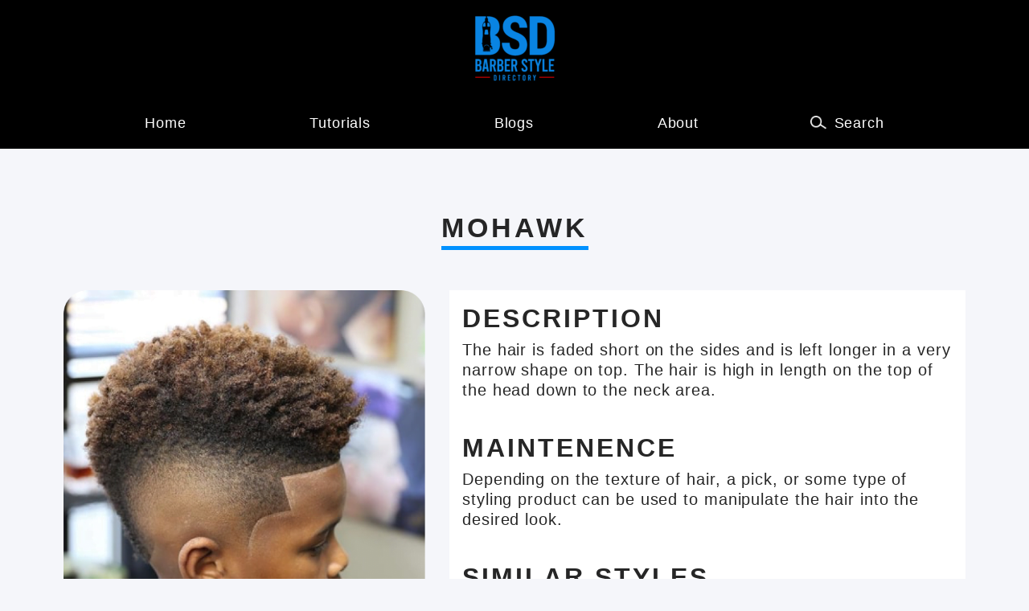

--- FILE ---
content_type: text/html; charset=UTF-8
request_url: https://barberstyledirectory.com/mohawk/
body_size: 21160
content:
<!doctype html><html lang="en"><head><script data-no-optimize="1">var litespeed_docref=sessionStorage.getItem("litespeed_docref");litespeed_docref&&(Object.defineProperty(document,"referrer",{get:function(){return litespeed_docref}}),sessionStorage.removeItem("litespeed_docref"));</script> <meta charset="utf-8"><meta name="viewport" content="width=device-width, initial-scale=1"><link rel="pingback" href="https://barberstyledirectory.com/xmlrpc.php" /> <script type="litespeed/javascript" data-src="https://ajax.googleapis.com/ajax/libs/jquery/3.3.1/jquery.min.js"></script> <script type="litespeed/javascript" data-src="https://cdnjs.cloudflare.com/ajax/libs/popper.js/1.12.9/umd/popper.min.js"></script> <script type="litespeed/javascript">var admin_url='https://barberstyledirectory.com/wp-admin/';var ajax_url=admin_url+'admin-ajax.php'</script> <style>img:is([sizes="auto" i], [sizes^="auto," i]) { contain-intrinsic-size: 3000px 1500px }</style><title>MOHAWK - Barber Style Directory</title><meta name="description" content="DESCRIPTION The hair is faded short on the sides and is left longer in a very narrow shape on top. The hair is high in length on the top of the head down to the neck area. MAINTENENCE Depending on the texture of hair, a pick, or some type of styling product can be used" /><meta name="robots" content="max-image-preview:large" /><meta name="author" content="Tyler Anthony"/><link rel="canonical" href="https://barberstyledirectory.com/mohawk/" /><meta name="generator" content="All in One SEO (AIOSEO) 4.7.7.2" /><meta property="og:locale" content="en_US" /><meta property="og:site_name" content="Barber Style Directory - Barber Style Directory" /><meta property="og:type" content="article" /><meta property="og:title" content="MOHAWK - Barber Style Directory" /><meta property="og:description" content="DESCRIPTION The hair is faded short on the sides and is left longer in a very narrow shape on top. The hair is high in length on the top of the head down to the neck area. MAINTENENCE Depending on the texture of hair, a pick, or some type of styling product can be used" /><meta property="og:url" content="https://barberstyledirectory.com/mohawk/" /><meta property="og:image" content="https://i0.wp.com/barberstyledirectory.com/wp-content/uploads/2022/06/cropped-cropped-BSD_FullColor-e1655763821709.png?fit=10490&#038;ssl=1" /><meta property="og:image:secure_url" content="https://i0.wp.com/barberstyledirectory.com/wp-content/uploads/2022/06/cropped-cropped-BSD_FullColor-e1655763821709.png?fit=10490&#038;ssl=1" /><meta property="article:published_time" content="2019-11-07T10:51:27+00:00" /><meta property="article:modified_time" content="2019-11-27T21:09:45+00:00" /><meta name="twitter:card" content="summary_large_image" /><meta name="twitter:title" content="MOHAWK - Barber Style Directory" /><meta name="twitter:description" content="DESCRIPTION The hair is faded short on the sides and is left longer in a very narrow shape on top. The hair is high in length on the top of the head down to the neck area. MAINTENENCE Depending on the texture of hair, a pick, or some type of styling product can be used" /><meta name="twitter:image" content="https://i0.wp.com/barberstyledirectory.com/wp-content/uploads/2022/06/cropped-cropped-BSD_FullColor-e1655763821709.png?fit=10490&amp;ssl=1" /> <script type="application/ld+json" class="aioseo-schema">{"@context":"https:\/\/schema.org","@graph":[{"@type":"BlogPosting","@id":"https:\/\/barberstyledirectory.com\/mohawk\/#blogposting","name":"MOHAWK - Barber Style Directory","headline":"MOHAWK","author":{"@id":"https:\/\/barberstyledirectory.com\/author\/admin-tanthony\/#author"},"publisher":{"@id":"https:\/\/barberstyledirectory.com\/#organization"},"image":{"@type":"ImageObject","url":"https:\/\/i0.wp.com\/barberstyledirectory.com\/wp-content\/uploads\/2019\/11\/afro-1.png?fit=674%2C714&ssl=1","width":674,"height":714},"datePublished":"2019-11-07T10:51:27+00:00","dateModified":"2019-11-27T21:09:45+00:00","inLanguage":"en-US","mainEntityOfPage":{"@id":"https:\/\/barberstyledirectory.com\/mohawk\/#webpage"},"isPartOf":{"@id":"https:\/\/barberstyledirectory.com\/mohawk\/#webpage"},"articleSection":"Uncategorized"},{"@type":"BreadcrumbList","@id":"https:\/\/barberstyledirectory.com\/mohawk\/#breadcrumblist","itemListElement":[{"@type":"ListItem","@id":"https:\/\/barberstyledirectory.com\/#listItem","position":1,"name":"Home","item":"https:\/\/barberstyledirectory.com\/","nextItem":{"@type":"ListItem","@id":"https:\/\/barberstyledirectory.com\/mohawk\/#listItem","name":"MOHAWK"}},{"@type":"ListItem","@id":"https:\/\/barberstyledirectory.com\/mohawk\/#listItem","position":2,"name":"MOHAWK","previousItem":{"@type":"ListItem","@id":"https:\/\/barberstyledirectory.com\/#listItem","name":"Home"}}]},{"@type":"Organization","@id":"https:\/\/barberstyledirectory.com\/#organization","name":"Barber Style Directory","description":"Barber Style Directory","url":"https:\/\/barberstyledirectory.com\/","logo":{"@type":"ImageObject","url":"https:\/\/i0.wp.com\/barberstyledirectory.com\/wp-content\/uploads\/2022\/06\/cropped-cropped-BSD_FullColor-e1655763821709.png?fit=104%2C90&ssl=1","@id":"https:\/\/barberstyledirectory.com\/mohawk\/#organizationLogo","width":104,"height":90},"image":{"@id":"https:\/\/barberstyledirectory.com\/mohawk\/#organizationLogo"}},{"@type":"Person","@id":"https:\/\/barberstyledirectory.com\/author\/admin-tanthony\/#author","url":"https:\/\/barberstyledirectory.com\/author\/admin-tanthony\/","name":"Tyler Anthony","image":{"@type":"ImageObject","@id":"https:\/\/barberstyledirectory.com\/mohawk\/#authorImage","url":"https:\/\/secure.gravatar.com\/avatar\/baafa4a754291be69561099b4017f3f9?s=96&d=mm&r=g","width":96,"height":96,"caption":"Tyler Anthony"}},{"@type":"WebPage","@id":"https:\/\/barberstyledirectory.com\/mohawk\/#webpage","url":"https:\/\/barberstyledirectory.com\/mohawk\/","name":"MOHAWK - Barber Style Directory","description":"DESCRIPTION The hair is faded short on the sides and is left longer in a very narrow shape on top. The hair is high in length on the top of the head down to the neck area. MAINTENENCE Depending on the texture of hair, a pick, or some type of styling product can be used","inLanguage":"en-US","isPartOf":{"@id":"https:\/\/barberstyledirectory.com\/#website"},"breadcrumb":{"@id":"https:\/\/barberstyledirectory.com\/mohawk\/#breadcrumblist"},"author":{"@id":"https:\/\/barberstyledirectory.com\/author\/admin-tanthony\/#author"},"creator":{"@id":"https:\/\/barberstyledirectory.com\/author\/admin-tanthony\/#author"},"image":{"@type":"ImageObject","url":"https:\/\/i0.wp.com\/barberstyledirectory.com\/wp-content\/uploads\/2019\/11\/afro-1.png?fit=674%2C714&ssl=1","@id":"https:\/\/barberstyledirectory.com\/mohawk\/#mainImage","width":674,"height":714},"primaryImageOfPage":{"@id":"https:\/\/barberstyledirectory.com\/mohawk\/#mainImage"},"datePublished":"2019-11-07T10:51:27+00:00","dateModified":"2019-11-27T21:09:45+00:00"},{"@type":"WebSite","@id":"https:\/\/barberstyledirectory.com\/#website","url":"https:\/\/barberstyledirectory.com\/","name":"Barber Style Directory","description":"Barber Style Directory","inLanguage":"en-US","publisher":{"@id":"https:\/\/barberstyledirectory.com\/#organization"}}]}</script>  <script type="litespeed/javascript">window._wca=window._wca||[]</script> <link rel="canonical" href="https://barberstyledirectory.com/mohawk/" /><meta property="og:locale" content="en_US" /><meta property="og:type" content="article" /><meta property="og:title" content="MOHAWK - Barber Style Directory" /><meta property="og:description" content="DESCRIPTION The hair is faded short on the sides and is left longer in a very narrow shape on top. [&hellip;]" /><meta property="og:url" content="https://barberstyledirectory.com/mohawk/" /><meta property="og:site_name" content="Barber Style Directory" /><meta property="article:published_time" content="2019-11-07T10:51:27+00:00" /><meta property="article:modified_time" content="2019-11-27T21:09:45+00:00" /><meta property="og:image" content="https://i0.wp.com/barberstyledirectory.com/wp-content/uploads/2019/11/afro-1.png?fit=674%2C714&ssl=1" /><meta property="og:image:width" content="674" /><meta property="og:image:height" content="714" /><meta property="og:image:type" content="image/png" /><meta name="author" content="Tyler Anthony" /><meta name="twitter:card" content="summary_large_image" /><meta name="twitter:label1" content="Written by" /><meta name="twitter:data1" content="Tyler Anthony" /> <script type="application/ld+json" class="yoast-schema-graph">{"@context":"https://schema.org","@graph":[{"@type":"Article","@id":"https://barberstyledirectory.com/mohawk/#article","isPartOf":{"@id":"https://barberstyledirectory.com/mohawk/"},"author":{"name":"Tyler Anthony","@id":"https://barberstyledirectory.com/#/schema/person/976033e46b2fef4433a828c817439d63"},"headline":"MOHAWK","datePublished":"2019-11-07T10:51:27+00:00","dateModified":"2019-11-27T21:09:45+00:00","mainEntityOfPage":{"@id":"https://barberstyledirectory.com/mohawk/"},"wordCount":75,"commentCount":0,"publisher":{"@id":"https://barberstyledirectory.com/#organization"},"image":{"@id":"https://barberstyledirectory.com/mohawk/#primaryimage"},"thumbnailUrl":"https://i0.wp.com/barberstyledirectory.com/wp-content/uploads/2019/11/afro-1.png?fit=674%2C714&ssl=1","inLanguage":"en-US","potentialAction":[{"@type":"CommentAction","name":"Comment","target":["https://barberstyledirectory.com/mohawk/#respond"]}]},{"@type":"WebPage","@id":"https://barberstyledirectory.com/mohawk/","url":"https://barberstyledirectory.com/mohawk/","name":"MOHAWK - Barber Style Directory","isPartOf":{"@id":"https://barberstyledirectory.com/#website"},"primaryImageOfPage":{"@id":"https://barberstyledirectory.com/mohawk/#primaryimage"},"image":{"@id":"https://barberstyledirectory.com/mohawk/#primaryimage"},"thumbnailUrl":"https://i0.wp.com/barberstyledirectory.com/wp-content/uploads/2019/11/afro-1.png?fit=674%2C714&ssl=1","datePublished":"2019-11-07T10:51:27+00:00","dateModified":"2019-11-27T21:09:45+00:00","breadcrumb":{"@id":"https://barberstyledirectory.com/mohawk/#breadcrumb"},"inLanguage":"en-US","potentialAction":[{"@type":"ReadAction","target":["https://barberstyledirectory.com/mohawk/"]}]},{"@type":"ImageObject","inLanguage":"en-US","@id":"https://barberstyledirectory.com/mohawk/#primaryimage","url":"https://i0.wp.com/barberstyledirectory.com/wp-content/uploads/2019/11/afro-1.png?fit=674%2C714&ssl=1","contentUrl":"https://i0.wp.com/barberstyledirectory.com/wp-content/uploads/2019/11/afro-1.png?fit=674%2C714&ssl=1","width":674,"height":714},{"@type":"BreadcrumbList","@id":"https://barberstyledirectory.com/mohawk/#breadcrumb","itemListElement":[{"@type":"ListItem","position":1,"name":"Home","item":"https://barberstyledirectory.com/"},{"@type":"ListItem","position":2,"name":"MOHAWK"}]},{"@type":"WebSite","@id":"https://barberstyledirectory.com/#website","url":"https://barberstyledirectory.com/","name":"Barber Style Directory","description":"Barber Style Directory","publisher":{"@id":"https://barberstyledirectory.com/#organization"},"potentialAction":[{"@type":"SearchAction","target":{"@type":"EntryPoint","urlTemplate":"https://barberstyledirectory.com/?s={search_term_string}"},"query-input":{"@type":"PropertyValueSpecification","valueRequired":true,"valueName":"search_term_string"}}],"inLanguage":"en-US"},{"@type":"Organization","@id":"https://barberstyledirectory.com/#organization","name":"Barber Style Directory","url":"https://barberstyledirectory.com/","logo":{"@type":"ImageObject","inLanguage":"en-US","@id":"https://barberstyledirectory.com/#/schema/logo/image/","url":"https://i0.wp.com/barberstyledirectory.com/wp-content/uploads/2022/06/cropped-cropped-BSD_FullColor-e1655763821709.png?fit=104%2C90&ssl=1","contentUrl":"https://i0.wp.com/barberstyledirectory.com/wp-content/uploads/2022/06/cropped-cropped-BSD_FullColor-e1655763821709.png?fit=104%2C90&ssl=1","width":104,"height":90,"caption":"Barber Style Directory"},"image":{"@id":"https://barberstyledirectory.com/#/schema/logo/image/"}},{"@type":"Person","@id":"https://barberstyledirectory.com/#/schema/person/976033e46b2fef4433a828c817439d63","name":"Tyler Anthony","image":{"@type":"ImageObject","inLanguage":"en-US","@id":"https://barberstyledirectory.com/#/schema/person/image/","url":"https://secure.gravatar.com/avatar/baafa4a754291be69561099b4017f3f9?s=96&d=mm&r=g","contentUrl":"https://secure.gravatar.com/avatar/baafa4a754291be69561099b4017f3f9?s=96&d=mm&r=g","caption":"Tyler Anthony"},"url":"https://barberstyledirectory.com/author/admin-tanthony/"}]}</script> <link rel='dns-prefetch' href='//platform-api.sharethis.com' /><link rel='dns-prefetch' href='//stats.wp.com' /><link rel='dns-prefetch' href='//widgets.wp.com' /><link rel='dns-prefetch' href='//s0.wp.com' /><link rel='dns-prefetch' href='//0.gravatar.com' /><link rel='dns-prefetch' href='//1.gravatar.com' /><link rel='dns-prefetch' href='//2.gravatar.com' /><link rel='dns-prefetch' href='//jetpack.wordpress.com' /><link rel='dns-prefetch' href='//public-api.wordpress.com' /><link rel='preconnect' href='//i0.wp.com' /><link rel='preconnect' href='//c0.wp.com' /><link rel="alternate" type="application/rss+xml" title="Barber Style Directory &raquo; MOHAWK Comments Feed" href="https://barberstyledirectory.com/mohawk/feed/" />
 <script src="//www.googletagmanager.com/gtag/js?id=G-CW1RFWXFWN"  data-cfasync="false" data-wpfc-render="false" type="text/javascript" async></script> <script data-cfasync="false" data-wpfc-render="false" type="text/javascript">var mi_version = '9.2.4';
				var mi_track_user = true;
				var mi_no_track_reason = '';
								var MonsterInsightsDefaultLocations = {"page_location":"https:\/\/barberstyledirectory.com\/mohawk\/"};
				if ( typeof MonsterInsightsPrivacyGuardFilter === 'function' ) {
					var MonsterInsightsLocations = (typeof MonsterInsightsExcludeQuery === 'object') ? MonsterInsightsPrivacyGuardFilter( MonsterInsightsExcludeQuery ) : MonsterInsightsPrivacyGuardFilter( MonsterInsightsDefaultLocations );
				} else {
					var MonsterInsightsLocations = (typeof MonsterInsightsExcludeQuery === 'object') ? MonsterInsightsExcludeQuery : MonsterInsightsDefaultLocations;
				}

								var disableStrs = [
										'ga-disable-G-CW1RFWXFWN',
									];

				/* Function to detect opted out users */
				function __gtagTrackerIsOptedOut() {
					for (var index = 0; index < disableStrs.length; index++) {
						if (document.cookie.indexOf(disableStrs[index] + '=true') > -1) {
							return true;
						}
					}

					return false;
				}

				/* Disable tracking if the opt-out cookie exists. */
				if (__gtagTrackerIsOptedOut()) {
					for (var index = 0; index < disableStrs.length; index++) {
						window[disableStrs[index]] = true;
					}
				}

				/* Opt-out function */
				function __gtagTrackerOptout() {
					for (var index = 0; index < disableStrs.length; index++) {
						document.cookie = disableStrs[index] + '=true; expires=Thu, 31 Dec 2099 23:59:59 UTC; path=/';
						window[disableStrs[index]] = true;
					}
				}

				if ('undefined' === typeof gaOptout) {
					function gaOptout() {
						__gtagTrackerOptout();
					}
				}
								window.dataLayer = window.dataLayer || [];

				window.MonsterInsightsDualTracker = {
					helpers: {},
					trackers: {},
				};
				if (mi_track_user) {
					function __gtagDataLayer() {
						dataLayer.push(arguments);
					}

					function __gtagTracker(type, name, parameters) {
						if (!parameters) {
							parameters = {};
						}

						if (parameters.send_to) {
							__gtagDataLayer.apply(null, arguments);
							return;
						}

						if (type === 'event') {
														parameters.send_to = monsterinsights_frontend.v4_id;
							var hookName = name;
							if (typeof parameters['event_category'] !== 'undefined') {
								hookName = parameters['event_category'] + ':' + name;
							}

							if (typeof MonsterInsightsDualTracker.trackers[hookName] !== 'undefined') {
								MonsterInsightsDualTracker.trackers[hookName](parameters);
							} else {
								__gtagDataLayer('event', name, parameters);
							}
							
						} else {
							__gtagDataLayer.apply(null, arguments);
						}
					}

					__gtagTracker('js', new Date());
					__gtagTracker('set', {
						'developer_id.dZGIzZG': true,
											});
					if ( MonsterInsightsLocations.page_location ) {
						__gtagTracker('set', MonsterInsightsLocations);
					}
										__gtagTracker('config', 'G-CW1RFWXFWN', {"forceSSL":"true","link_attribution":"true"} );
															window.gtag = __gtagTracker;										(function () {
						/* https://developers.google.com/analytics/devguides/collection/analyticsjs/ */
						/* ga and __gaTracker compatibility shim. */
						var noopfn = function () {
							return null;
						};
						var newtracker = function () {
							return new Tracker();
						};
						var Tracker = function () {
							return null;
						};
						var p = Tracker.prototype;
						p.get = noopfn;
						p.set = noopfn;
						p.send = function () {
							var args = Array.prototype.slice.call(arguments);
							args.unshift('send');
							__gaTracker.apply(null, args);
						};
						var __gaTracker = function () {
							var len = arguments.length;
							if (len === 0) {
								return;
							}
							var f = arguments[len - 1];
							if (typeof f !== 'object' || f === null || typeof f.hitCallback !== 'function') {
								if ('send' === arguments[0]) {
									var hitConverted, hitObject = false, action;
									if ('event' === arguments[1]) {
										if ('undefined' !== typeof arguments[3]) {
											hitObject = {
												'eventAction': arguments[3],
												'eventCategory': arguments[2],
												'eventLabel': arguments[4],
												'value': arguments[5] ? arguments[5] : 1,
											}
										}
									}
									if ('pageview' === arguments[1]) {
										if ('undefined' !== typeof arguments[2]) {
											hitObject = {
												'eventAction': 'page_view',
												'page_path': arguments[2],
											}
										}
									}
									if (typeof arguments[2] === 'object') {
										hitObject = arguments[2];
									}
									if (typeof arguments[5] === 'object') {
										Object.assign(hitObject, arguments[5]);
									}
									if ('undefined' !== typeof arguments[1].hitType) {
										hitObject = arguments[1];
										if ('pageview' === hitObject.hitType) {
											hitObject.eventAction = 'page_view';
										}
									}
									if (hitObject) {
										action = 'timing' === arguments[1].hitType ? 'timing_complete' : hitObject.eventAction;
										hitConverted = mapArgs(hitObject);
										__gtagTracker('event', action, hitConverted);
									}
								}
								return;
							}

							function mapArgs(args) {
								var arg, hit = {};
								var gaMap = {
									'eventCategory': 'event_category',
									'eventAction': 'event_action',
									'eventLabel': 'event_label',
									'eventValue': 'event_value',
									'nonInteraction': 'non_interaction',
									'timingCategory': 'event_category',
									'timingVar': 'name',
									'timingValue': 'value',
									'timingLabel': 'event_label',
									'page': 'page_path',
									'location': 'page_location',
									'title': 'page_title',
									'referrer' : 'page_referrer',
								};
								for (arg in args) {
																		if (!(!args.hasOwnProperty(arg) || !gaMap.hasOwnProperty(arg))) {
										hit[gaMap[arg]] = args[arg];
									} else {
										hit[arg] = args[arg];
									}
								}
								return hit;
							}

							try {
								f.hitCallback();
							} catch (ex) {
							}
						};
						__gaTracker.create = newtracker;
						__gaTracker.getByName = newtracker;
						__gaTracker.getAll = function () {
							return [];
						};
						__gaTracker.remove = noopfn;
						__gaTracker.loaded = true;
						window['__gaTracker'] = __gaTracker;
					})();
									} else {
										console.log("");
					(function () {
						function __gtagTracker() {
							return null;
						}

						window['__gtagTracker'] = __gtagTracker;
						window['gtag'] = __gtagTracker;
					})();
									}</script>  <script type="litespeed/javascript">window._wpemojiSettings={"baseUrl":"https:\/\/s.w.org\/images\/core\/emoji\/15.0.3\/72x72\/","ext":".png","svgUrl":"https:\/\/s.w.org\/images\/core\/emoji\/15.0.3\/svg\/","svgExt":".svg","source":{"concatemoji":"https:\/\/barberstyledirectory.com\/wp-includes\/js\/wp-emoji-release.min.js?ver=6.7.4"}};
/*! This file is auto-generated */
!function(i,n){var o,s,e;function c(e){try{var t={supportTests:e,timestamp:(new Date).valueOf()};sessionStorage.setItem(o,JSON.stringify(t))}catch(e){}}function p(e,t,n){e.clearRect(0,0,e.canvas.width,e.canvas.height),e.fillText(t,0,0);var t=new Uint32Array(e.getImageData(0,0,e.canvas.width,e.canvas.height).data),r=(e.clearRect(0,0,e.canvas.width,e.canvas.height),e.fillText(n,0,0),new Uint32Array(e.getImageData(0,0,e.canvas.width,e.canvas.height).data));return t.every(function(e,t){return e===r[t]})}function u(e,t,n){switch(t){case"flag":return n(e,"\ud83c\udff3\ufe0f\u200d\u26a7\ufe0f","\ud83c\udff3\ufe0f\u200b\u26a7\ufe0f")?!1:!n(e,"\ud83c\uddfa\ud83c\uddf3","\ud83c\uddfa\u200b\ud83c\uddf3")&&!n(e,"\ud83c\udff4\udb40\udc67\udb40\udc62\udb40\udc65\udb40\udc6e\udb40\udc67\udb40\udc7f","\ud83c\udff4\u200b\udb40\udc67\u200b\udb40\udc62\u200b\udb40\udc65\u200b\udb40\udc6e\u200b\udb40\udc67\u200b\udb40\udc7f");case"emoji":return!n(e,"\ud83d\udc26\u200d\u2b1b","\ud83d\udc26\u200b\u2b1b")}return!1}function f(e,t,n){var r="undefined"!=typeof WorkerGlobalScope&&self instanceof WorkerGlobalScope?new OffscreenCanvas(300,150):i.createElement("canvas"),a=r.getContext("2d",{willReadFrequently:!0}),o=(a.textBaseline="top",a.font="600 32px Arial",{});return e.forEach(function(e){o[e]=t(a,e,n)}),o}function t(e){var t=i.createElement("script");t.src=e,t.defer=!0,i.head.appendChild(t)}"undefined"!=typeof Promise&&(o="wpEmojiSettingsSupports",s=["flag","emoji"],n.supports={everything:!0,everythingExceptFlag:!0},e=new Promise(function(e){i.addEventListener("DOMContentLiteSpeedLoaded",e,{once:!0})}),new Promise(function(t){var n=function(){try{var e=JSON.parse(sessionStorage.getItem(o));if("object"==typeof e&&"number"==typeof e.timestamp&&(new Date).valueOf()<e.timestamp+604800&&"object"==typeof e.supportTests)return e.supportTests}catch(e){}return null}();if(!n){if("undefined"!=typeof Worker&&"undefined"!=typeof OffscreenCanvas&&"undefined"!=typeof URL&&URL.createObjectURL&&"undefined"!=typeof Blob)try{var e="postMessage("+f.toString()+"("+[JSON.stringify(s),u.toString(),p.toString()].join(",")+"));",r=new Blob([e],{type:"text/javascript"}),a=new Worker(URL.createObjectURL(r),{name:"wpTestEmojiSupports"});return void(a.onmessage=function(e){c(n=e.data),a.terminate(),t(n)})}catch(e){}c(n=f(s,u,p))}t(n)}).then(function(e){for(var t in e)n.supports[t]=e[t],n.supports.everything=n.supports.everything&&n.supports[t],"flag"!==t&&(n.supports.everythingExceptFlag=n.supports.everythingExceptFlag&&n.supports[t]);n.supports.everythingExceptFlag=n.supports.everythingExceptFlag&&!n.supports.flag,n.DOMReady=!1,n.readyCallback=function(){n.DOMReady=!0}}).then(function(){return e}).then(function(){var e;n.supports.everything||(n.readyCallback(),(e=n.source||{}).concatemoji?t(e.concatemoji):e.wpemoji&&e.twemoji&&(t(e.twemoji),t(e.wpemoji)))}))}((window,document),window._wpemojiSettings)</script> <script id="barbe-ready" type="litespeed/javascript">window.advanced_ads_ready=function(e,a){a=a||"complete";var d=function(e){return"interactive"===a?"loading"!==e:"complete"===e};d(document.readyState)?e():document.addEventListener("readystatechange",(function(a){d(a.target.readyState)&&e()}),{once:"interactive"===a})},window.advanced_ads_ready_queue=window.advanced_ads_ready_queue||[]</script> <style id="litespeed-ccss">:root{--blue:#007bff;--indigo:#6610f2;--purple:#6f42c1;--pink:#e83e8c;--red:#dc3545;--orange:#fd7e14;--yellow:#ffc107;--green:#28a745;--teal:#20c997;--cyan:#17a2b8;--white:#fff;--gray:#6c757d;--gray-dark:#343a40;--primary:#007bff;--secondary:#6c757d;--success:#28a745;--info:#17a2b8;--warning:#ffc107;--danger:#dc3545;--light:#f8f9fa;--dark:#343a40;--breakpoint-xs:0;--breakpoint-sm:576px;--breakpoint-md:768px;--breakpoint-lg:992px;--breakpoint-xl:1200px;--font-family-sans-serif:-apple-system,BlinkMacSystemFont,"Segoe UI",Roboto,"Helvetica Neue",Arial,sans-serif,"Apple Color Emoji","Segoe UI Emoji","Segoe UI Symbol","Noto Color Emoji";--font-family-monospace:SFMono-Regular,Menlo,Monaco,Consolas,"Liberation Mono","Courier New",monospace}*,:after,:before{box-sizing:border-box}html{font-family:sans-serif;line-height:1.15;-webkit-text-size-adjust:100%;-ms-text-size-adjust:100%;-ms-overflow-style:scrollbar}@-ms-viewport{width:device-width}header,main,nav,section{display:block}body{margin:0;font-family:-apple-system,BlinkMacSystemFont,"Segoe UI",Roboto,"Helvetica Neue",Arial,sans-serif,"Apple Color Emoji","Segoe UI Emoji","Segoe UI Symbol","Noto Color Emoji";font-size:1rem;font-weight:400;line-height:1.5;color:#212529;text-align:left;background-color:#fff}h3,h4{margin-top:0;margin-bottom:.5rem}p{margin-top:0;margin-bottom:1rem}ul{margin-top:0;margin-bottom:1rem}a{color:#007bff;text-decoration:none;background-color:transparent;-webkit-text-decoration-skip:objects}img{vertical-align:middle;border-style:none}button{border-radius:0}button,input{margin:0;font-family:inherit;font-size:inherit;line-height:inherit}button,input{overflow:visible}button{text-transform:none}[type=submit],button,html [type=button]{-webkit-appearance:button}[type=button]::-moz-focus-inner,[type=submit]::-moz-focus-inner,button::-moz-focus-inner{padding:0;border-style:none}::-webkit-file-upload-button{font:inherit;-webkit-appearance:button}h3,h4{margin-bottom:.5rem;font-family:inherit;font-weight:500;line-height:1.2;color:inherit}h3{font-size:1.75rem}h4{font-size:1.5rem}.list-unstyled{padding-left:0;list-style:none}.container{width:100%;padding-right:15px;padding-left:15px;margin-right:auto;margin-left:auto}@media (min-width:576px){.container{max-width:540px}}@media (min-width:768px){.container{max-width:720px}}@media (min-width:992px){.container{max-width:960px}}@media (min-width:1200px){.container{max-width:1140px}}.row{display:-ms-flexbox;display:flex;-ms-flex-wrap:wrap;flex-wrap:wrap;margin-right:-15px;margin-left:-15px}.col-12,.col-auto,.col-lg-5,.col-lg-7{position:relative;width:100%;min-height:1px;padding-right:15px;padding-left:15px}.col-auto{-ms-flex:0 0 auto;flex:0 0 auto;width:auto;max-width:none}.col-12{-ms-flex:0 0 100%;flex:0 0 100%;max-width:100%}@media (min-width:992px){.col-lg-5{-ms-flex:0 0 41.666667%;flex:0 0 41.666667%;max-width:41.666667%}.col-lg-7{-ms-flex:0 0 58.333333%;flex:0 0 58.333333%;max-width:58.333333%}}.form-control{display:block;width:100%;height:calc(2.25rem + 2px);padding:.375rem .75rem;font-size:1rem;line-height:1.5;color:#495057;background-color:#fff;background-clip:padding-box;border:1px solid #ced4da;border-radius:.25rem}.form-control::-ms-expand{background-color:transparent;border:0}.form-control::-webkit-input-placeholder{color:#6c757d;opacity:1}.form-control::-moz-placeholder{color:#6c757d;opacity:1}.form-control:-ms-input-placeholder{color:#6c757d;opacity:1}.form-control::-ms-input-placeholder{color:#6c757d;opacity:1}.btn{display:inline-block;font-weight:400;text-align:center;white-space:nowrap;vertical-align:middle;border:1px solid transparent;padding:.375rem .75rem;font-size:1rem;line-height:1.5;border-radius:.25rem}.input-group{position:relative;display:-ms-flexbox;display:flex;-ms-flex-wrap:wrap;flex-wrap:wrap;-ms-flex-align:stretch;align-items:stretch;width:100%}.input-group>.form-control{position:relative;-ms-flex:1 1 auto;flex:1 1 auto;width:1%;margin-bottom:0}.input-group>.form-control:not(:last-child){border-top-right-radius:0;border-bottom-right-radius:0}.input-group-append{display:-ms-flexbox;display:flex}.input-group-append .btn{position:relative;z-index:2}.input-group-append{margin-left:-1px}.input-group>.input-group-append>.btn{border-top-left-radius:0;border-bottom-left-radius:0}.close{float:right;font-size:1.5rem;font-weight:700;line-height:1;color:#000;text-shadow:0 1px 0 #fff;opacity:.5}button.close{padding:0;background-color:transparent;border:0;-webkit-appearance:none}.d-flex{display:-ms-flexbox!important;display:flex!important}.justify-content-center{-ms-flex-pack:center!important;justify-content:center!important}.justify-content-between{-ms-flex-pack:justify!important;justify-content:space-between!important}.justify-content-around{-ms-flex-pack:distribute!important;justify-content:space-around!important}.align-items-center{-ms-flex-align:center!important;align-items:center!important}.h-100{height:100%!important}.mb-0{margin-bottom:0!important}.my-2{margin-top:.5rem!important}.my-2{margin-bottom:.5rem!important}.p-3{padding:1rem!important}.text-center{text-align:center!important}.owl-carousel{position:relative}.owl-carousel{display:none;width:100%;z-index:1}html{font-size:100%}body{background:#f5f6fa;color:rgba(0,0,0,.85);font-family:'Roboto',sans-serif;font-size:1.25rem;letter-spacing:.9px;line-height:1.25;-webkit-font-smoothing:antialiased}a{font-size:1.25rem;text-decoration:none}img{height:auto;max-width:100%}header,section{width:100%}h3{font-size:2.5rem;line-height:1.1;letter-spacing:3px;font-weight:600}h4{font-size:2rem;line-height:1.2;letter-spacing:3px;font-weight:600}.site-header{position:relative}.logo-section-main{background-color:#000;-webkit-box-shadow:0 2px 4px rgba(0,0,0,.5);box-shadow:0 2px 4px rgba(0,0,0,.5);color:#fff;padding:15px 0 15px}.main-header-menu{padding:1em 0;z-index:10}.main-header-menu nav{display:block;width:100%;max-width:950px;margin:0 auto}.main-header-menu nav ul.header_menu li{display:inline-block;padding:0}.main-header-menu .header_menu a{color:#fff;font-size:1.25rem;font-weight:300;text-decoration:none;padding:0 15px}.main-header-menu .header_menu li.search-menu a{position:relative;padding-left:30px}.search-menu a:after{content:'';position:absolute;left:0;background-image:url('/wp-content/themes/barber_style/image/search-icon.png');width:20px;height:20px;display:block;z-index:10;background-size:contain;background-repeat:no-repeat;top:54%;-webkit-transform:translatey(-50%);-ms-transform:translatey(-50%);transform:translatey(-50%)}.search-box{position:fixed;top:0;left:0;width:100%;height:100%;background-color:rgba(0,0,0,.915565);-webkit-transform:translate(0px,-100%) scale(0,0);-ms-transform:translate(0px,-100%) scale(0,0);transform:translate(0px,-100%) scale(0,0);opacity:0;z-index:20}.search-box .search-form{width:660px;margin:0 auto;-webkit-transform:translate(-50%);-ms-transform:translate(-50%);transform:translate(-50%);position:absolute;top:50%;left:50%}.search-box .search-form .form-control{background-color:transparent;border:0;border-radius:0;border-bottom:2px solid #0091ff;color:#fff;font-size:2.5rem;padding:.5rem .1rem;height:60px;-webkit-box-shadow:none;box-shadow:none}.search-box .search-form .form-control::-webkit-input-placeholder{color:#fff}.search-box .search-form .form-control:-ms-input-placeholder{color:#fff}.search-box .search-form .form-control::-moz-placeholder{color:#fff}.search-box .search-form .form-control::-ms-input-placeholder{color:#fff}.search-box .search-form .blog-search-btn{border-radius:0;background-color:transparent;border-bottom:2px solid #0091ff;font-size:1.5rem;color:#0091ff;padding:6px 17px}.search-box .close{position:fixed;top:15px;right:15px;color:#fff;background-color:transparent;opacity:1;padding:10px 17px;font-size:27px;border:2px solid #0091ff}.search-box .close{opacity:1!important;color:#fff!important}.header-black{background-color:#000}.page-main-title{padding-bottom:5px;position:relative;display:inline-block;letter-spacing:4px;border-bottom:5px solid #0091ff}.sc-single-blog h3.page-main-title{margin-bottom:50px}.blog-description{background-color:#fff}.sc-single-blog{padding:80px 0 60px;border-bottom:17px solid #fff}.video-play-icon{position:relative}.video-play-icon:after{content:'';background-image:url(/wp-content/themes/barber_style/image/play-icon.png);background-position:center;background-size:cover;background-repeat:no-repeat;width:70px;height:70px;position:absolute;top:50%;left:50%;-webkit-transform:translate(-50%,-50%);-ms-transform:translate(-50%,-50%);transform:translate(-50%,-50%);background-color:#fff;border-radius:50%;border:3px solid #fff}.owl-blog-image .blog-image-box{display:block;width:100%;padding-bottom:100%;background-size:cover;background-position:center;background-repeat:no-repeat;background-color:#1fb3ff;border-radius:10px;overflow:hidden}.owl-blog-tutorials .blog-image-box{display:block;width:100%;padding-bottom:75%;background-size:cover;background-position:center;background-repeat:no-repeat;background-color:#1fb3ff;border-radius:10px;overflow:hidden}@media only screen and (min-width:576px){.container{max-width:94%}}@media only screen and (min-width:768px){.container{max-width:94%}}@media only screen and (min-width:992px){.container{max-width:92%}}@media only screen and (min-width:1200px){.container{max-width:90%}.sc-single-blog .blog-description p{margin-bottom:2.5rem}}@media only screen and (min-width:1400px){.container{width:1400px;max-width:90%}.sc-single-blog .blog-description p{margin-bottom:3rem}}@media only screen and (max-width:1399px){h3{font-size:2.125rem;line-height:2.25rem}.main-header-menu .header_menu a{font-size:18px;line-height:1.25rem}}@media only screen and (max-width:991px){h3{font-size:2rem;line-height:2.125rem}h4{font-size:1.875rem;line-height:2rem}.main-header-menu .header_menu a{font-size:16px;line-height:1.25rem}}@media only screen and (max-width:767px){h3{font-size:1.75rem;line-height:2rem}a,body,p{font-size:1rem;line-height:1.25rem}.sc-single-blog{padding:30px 0}.sc-single-blog{padding-bottom:0}.search-box .search-form{width:90%}.main-header-menu .header_menu a{font-size:16px;line-height:1.25rem}h4{font-size:1.25rem;line-height:2rem;letter-spacing:2px}}@media only screen and (max-width:575px){.sc-single-blog h3.page-main-title{margin-bottom:30px}.main-header-menu .header_menu li.search-menu a{padding-left:22px}.video-play-icon:after{width:50px;height:50px}}:root{--swiper-theme-color:#007aff}:root{--swiper-navigation-size:44px}:root{--jp-carousel-primary-color:#fff;--jp-carousel-primary-subtle-color:#999;--jp-carousel-bg-color:#000;--jp-carousel-bg-faded-color:#222;--jp-carousel-border-color:#3a3a3a}#likes-other-gravatars{display:none;position:absolute;padding:10px 10px 12px;background-color:#2e4453;border-width:0;box-shadow:0 0 10px #2e4453;box-shadow:0 0 10px rgba(46,68,83,.6);min-width:130px;z-index:1000}#likes-other-gravatars *{line-height:normal}#likes-other-gravatars .likes-text{color:#fff;font-size:12px;padding-bottom:8px}#likes-other-gravatars ul{margin:0;padding:0;text-indent:0;list-style-type:none}#likes-other-gravatars ul.wpl-avatars{overflow:auto;display:block;max-height:190px}.post-likes-widget-placeholder .button{display:none}</style><link rel="preload" data-asynced="1" data-optimized="2" as="style" onload="this.onload=null;this.rel='stylesheet'" href="https://barberstyledirectory.com/wp-content/litespeed/ucss/bad7ed2d7c9fec3c92c9f46bf8d2be90.css?ver=32d93" /><script type="litespeed/javascript">!function(a){"use strict";var b=function(b,c,d){function e(a){return h.body?a():void setTimeout(function(){e(a)})}function f(){i.addEventListener&&i.removeEventListener("load",f),i.media=d||"all"}var g,h=a.document,i=h.createElement("link");if(c)g=c;else{var j=(h.body||h.getElementsByTagName("head")[0]).childNodes;g=j[j.length-1]}var k=h.styleSheets;i.rel="stylesheet",i.href=b,i.media="only x",e(function(){g.parentNode.insertBefore(i,c?g:g.nextSibling)});var l=function(a){for(var b=i.href,c=k.length;c--;)if(k[c].href===b)return a();setTimeout(function(){l(a)})};return i.addEventListener&&i.addEventListener("load",f),i.onloadcssdefined=l,l(f),i};"undefined"!=typeof exports?exports.loadCSS=b:a.loadCSS=b}("undefined"!=typeof global?global:this);!function(a){if(a.loadCSS){var b=loadCSS.relpreload={};if(b.support=function(){try{return a.document.createElement("link").relList.supports("preload")}catch(b){return!1}},b.poly=function(){for(var b=a.document.getElementsByTagName("link"),c=0;c<b.length;c++){var d=b[c];"preload"===d.rel&&"style"===d.getAttribute("as")&&(a.loadCSS(d.href,d,d.getAttribute("media")),d.rel=null)}},!b.support()){b.poly();var c=a.setInterval(b.poly,300);a.addEventListener&&a.addEventListener("load",function(){b.poly(),a.clearInterval(c)}),a.attachEvent&&a.attachEvent("onload",function(){a.clearInterval(c)})}}}(this);</script><link rel="preload" as="image" href="https://i0.wp.com/barberstyledirectory.com/wp-content/uploads/2022/06/cropped-cropped-BSD_FullColor-e1655763821709.png?fit=104%2C90&#038;ssl=1"><link rel="preload" as="image" href="https://i0.wp.com/barberstyledirectory.com/wp-content/uploads/2019/11/afro-1.png?fit=674%2C714&#038;ssl=1"><style id='wp-emoji-styles-inline-css' type='text/css'>img.wp-smiley, img.emoji {
		display: inline !important;
		border: none !important;
		box-shadow: none !important;
		height: 1em !important;
		width: 1em !important;
		margin: 0 0.07em !important;
		vertical-align: -0.1em !important;
		background: none !important;
		padding: 0 !important;
	}</style><link data-asynced="1" as="style" onload="this.onload=null;this.rel='stylesheet'"  rel='preload' id='wp-block-library-css' href='https://c0.wp.com/c/6.7.4/wp-includes/css/dist/block-library/style.min.css' type='text/css' media='all' /><link data-asynced="1" as="style" onload="this.onload=null;this.rel='stylesheet'"  rel='preload' id='mediaelement-css' href='https://c0.wp.com/c/6.7.4/wp-includes/js/mediaelement/mediaelementplayer-legacy.min.css' type='text/css' media='all' /><link data-asynced="1" as="style" onload="this.onload=null;this.rel='stylesheet'"  rel='preload' id='wp-mediaelement-css' href='https://c0.wp.com/c/6.7.4/wp-includes/js/mediaelement/wp-mediaelement.min.css' type='text/css' media='all' /><style id='jetpack-sharing-buttons-style-inline-css' type='text/css'>.jetpack-sharing-buttons__services-list{display:flex;flex-direction:row;flex-wrap:wrap;gap:0;list-style-type:none;margin:5px;padding:0}.jetpack-sharing-buttons__services-list.has-small-icon-size{font-size:12px}.jetpack-sharing-buttons__services-list.has-normal-icon-size{font-size:16px}.jetpack-sharing-buttons__services-list.has-large-icon-size{font-size:24px}.jetpack-sharing-buttons__services-list.has-huge-icon-size{font-size:36px}@media print{.jetpack-sharing-buttons__services-list{display:none!important}}.editor-styles-wrapper .wp-block-jetpack-sharing-buttons{gap:0;padding-inline-start:0}ul.jetpack-sharing-buttons__services-list.has-background{padding:1.25em 2.375em}</style><style id='classic-theme-styles-inline-css' type='text/css'>/*! This file is auto-generated */
.wp-block-button__link{color:#fff;background-color:#32373c;border-radius:9999px;box-shadow:none;text-decoration:none;padding:calc(.667em + 2px) calc(1.333em + 2px);font-size:1.125em}.wp-block-file__button{background:#32373c;color:#fff;text-decoration:none}</style><style id='global-styles-inline-css' type='text/css'>:root{--wp--preset--aspect-ratio--square: 1;--wp--preset--aspect-ratio--4-3: 4/3;--wp--preset--aspect-ratio--3-4: 3/4;--wp--preset--aspect-ratio--3-2: 3/2;--wp--preset--aspect-ratio--2-3: 2/3;--wp--preset--aspect-ratio--16-9: 16/9;--wp--preset--aspect-ratio--9-16: 9/16;--wp--preset--color--black: #000000;--wp--preset--color--cyan-bluish-gray: #abb8c3;--wp--preset--color--white: #ffffff;--wp--preset--color--pale-pink: #f78da7;--wp--preset--color--vivid-red: #cf2e2e;--wp--preset--color--luminous-vivid-orange: #ff6900;--wp--preset--color--luminous-vivid-amber: #fcb900;--wp--preset--color--light-green-cyan: #7bdcb5;--wp--preset--color--vivid-green-cyan: #00d084;--wp--preset--color--pale-cyan-blue: #8ed1fc;--wp--preset--color--vivid-cyan-blue: #0693e3;--wp--preset--color--vivid-purple: #9b51e0;--wp--preset--gradient--vivid-cyan-blue-to-vivid-purple: linear-gradient(135deg,rgba(6,147,227,1) 0%,rgb(155,81,224) 100%);--wp--preset--gradient--light-green-cyan-to-vivid-green-cyan: linear-gradient(135deg,rgb(122,220,180) 0%,rgb(0,208,130) 100%);--wp--preset--gradient--luminous-vivid-amber-to-luminous-vivid-orange: linear-gradient(135deg,rgba(252,185,0,1) 0%,rgba(255,105,0,1) 100%);--wp--preset--gradient--luminous-vivid-orange-to-vivid-red: linear-gradient(135deg,rgba(255,105,0,1) 0%,rgb(207,46,46) 100%);--wp--preset--gradient--very-light-gray-to-cyan-bluish-gray: linear-gradient(135deg,rgb(238,238,238) 0%,rgb(169,184,195) 100%);--wp--preset--gradient--cool-to-warm-spectrum: linear-gradient(135deg,rgb(74,234,220) 0%,rgb(151,120,209) 20%,rgb(207,42,186) 40%,rgb(238,44,130) 60%,rgb(251,105,98) 80%,rgb(254,248,76) 100%);--wp--preset--gradient--blush-light-purple: linear-gradient(135deg,rgb(255,206,236) 0%,rgb(152,150,240) 100%);--wp--preset--gradient--blush-bordeaux: linear-gradient(135deg,rgb(254,205,165) 0%,rgb(254,45,45) 50%,rgb(107,0,62) 100%);--wp--preset--gradient--luminous-dusk: linear-gradient(135deg,rgb(255,203,112) 0%,rgb(199,81,192) 50%,rgb(65,88,208) 100%);--wp--preset--gradient--pale-ocean: linear-gradient(135deg,rgb(255,245,203) 0%,rgb(182,227,212) 50%,rgb(51,167,181) 100%);--wp--preset--gradient--electric-grass: linear-gradient(135deg,rgb(202,248,128) 0%,rgb(113,206,126) 100%);--wp--preset--gradient--midnight: linear-gradient(135deg,rgb(2,3,129) 0%,rgb(40,116,252) 100%);--wp--preset--font-size--small: 13px;--wp--preset--font-size--medium: 20px;--wp--preset--font-size--large: 36px;--wp--preset--font-size--x-large: 42px;--wp--preset--font-family--inter: "Inter", sans-serif;--wp--preset--font-family--cardo: Cardo;--wp--preset--spacing--20: 0.44rem;--wp--preset--spacing--30: 0.67rem;--wp--preset--spacing--40: 1rem;--wp--preset--spacing--50: 1.5rem;--wp--preset--spacing--60: 2.25rem;--wp--preset--spacing--70: 3.38rem;--wp--preset--spacing--80: 5.06rem;--wp--preset--shadow--natural: 6px 6px 9px rgba(0, 0, 0, 0.2);--wp--preset--shadow--deep: 12px 12px 50px rgba(0, 0, 0, 0.4);--wp--preset--shadow--sharp: 6px 6px 0px rgba(0, 0, 0, 0.2);--wp--preset--shadow--outlined: 6px 6px 0px -3px rgba(255, 255, 255, 1), 6px 6px rgba(0, 0, 0, 1);--wp--preset--shadow--crisp: 6px 6px 0px rgba(0, 0, 0, 1);}:where(.is-layout-flex){gap: 0.5em;}:where(.is-layout-grid){gap: 0.5em;}body .is-layout-flex{display: flex;}.is-layout-flex{flex-wrap: wrap;align-items: center;}.is-layout-flex > :is(*, div){margin: 0;}body .is-layout-grid{display: grid;}.is-layout-grid > :is(*, div){margin: 0;}:where(.wp-block-columns.is-layout-flex){gap: 2em;}:where(.wp-block-columns.is-layout-grid){gap: 2em;}:where(.wp-block-post-template.is-layout-flex){gap: 1.25em;}:where(.wp-block-post-template.is-layout-grid){gap: 1.25em;}.has-black-color{color: var(--wp--preset--color--black) !important;}.has-cyan-bluish-gray-color{color: var(--wp--preset--color--cyan-bluish-gray) !important;}.has-white-color{color: var(--wp--preset--color--white) !important;}.has-pale-pink-color{color: var(--wp--preset--color--pale-pink) !important;}.has-vivid-red-color{color: var(--wp--preset--color--vivid-red) !important;}.has-luminous-vivid-orange-color{color: var(--wp--preset--color--luminous-vivid-orange) !important;}.has-luminous-vivid-amber-color{color: var(--wp--preset--color--luminous-vivid-amber) !important;}.has-light-green-cyan-color{color: var(--wp--preset--color--light-green-cyan) !important;}.has-vivid-green-cyan-color{color: var(--wp--preset--color--vivid-green-cyan) !important;}.has-pale-cyan-blue-color{color: var(--wp--preset--color--pale-cyan-blue) !important;}.has-vivid-cyan-blue-color{color: var(--wp--preset--color--vivid-cyan-blue) !important;}.has-vivid-purple-color{color: var(--wp--preset--color--vivid-purple) !important;}.has-black-background-color{background-color: var(--wp--preset--color--black) !important;}.has-cyan-bluish-gray-background-color{background-color: var(--wp--preset--color--cyan-bluish-gray) !important;}.has-white-background-color{background-color: var(--wp--preset--color--white) !important;}.has-pale-pink-background-color{background-color: var(--wp--preset--color--pale-pink) !important;}.has-vivid-red-background-color{background-color: var(--wp--preset--color--vivid-red) !important;}.has-luminous-vivid-orange-background-color{background-color: var(--wp--preset--color--luminous-vivid-orange) !important;}.has-luminous-vivid-amber-background-color{background-color: var(--wp--preset--color--luminous-vivid-amber) !important;}.has-light-green-cyan-background-color{background-color: var(--wp--preset--color--light-green-cyan) !important;}.has-vivid-green-cyan-background-color{background-color: var(--wp--preset--color--vivid-green-cyan) !important;}.has-pale-cyan-blue-background-color{background-color: var(--wp--preset--color--pale-cyan-blue) !important;}.has-vivid-cyan-blue-background-color{background-color: var(--wp--preset--color--vivid-cyan-blue) !important;}.has-vivid-purple-background-color{background-color: var(--wp--preset--color--vivid-purple) !important;}.has-black-border-color{border-color: var(--wp--preset--color--black) !important;}.has-cyan-bluish-gray-border-color{border-color: var(--wp--preset--color--cyan-bluish-gray) !important;}.has-white-border-color{border-color: var(--wp--preset--color--white) !important;}.has-pale-pink-border-color{border-color: var(--wp--preset--color--pale-pink) !important;}.has-vivid-red-border-color{border-color: var(--wp--preset--color--vivid-red) !important;}.has-luminous-vivid-orange-border-color{border-color: var(--wp--preset--color--luminous-vivid-orange) !important;}.has-luminous-vivid-amber-border-color{border-color: var(--wp--preset--color--luminous-vivid-amber) !important;}.has-light-green-cyan-border-color{border-color: var(--wp--preset--color--light-green-cyan) !important;}.has-vivid-green-cyan-border-color{border-color: var(--wp--preset--color--vivid-green-cyan) !important;}.has-pale-cyan-blue-border-color{border-color: var(--wp--preset--color--pale-cyan-blue) !important;}.has-vivid-cyan-blue-border-color{border-color: var(--wp--preset--color--vivid-cyan-blue) !important;}.has-vivid-purple-border-color{border-color: var(--wp--preset--color--vivid-purple) !important;}.has-vivid-cyan-blue-to-vivid-purple-gradient-background{background: var(--wp--preset--gradient--vivid-cyan-blue-to-vivid-purple) !important;}.has-light-green-cyan-to-vivid-green-cyan-gradient-background{background: var(--wp--preset--gradient--light-green-cyan-to-vivid-green-cyan) !important;}.has-luminous-vivid-amber-to-luminous-vivid-orange-gradient-background{background: var(--wp--preset--gradient--luminous-vivid-amber-to-luminous-vivid-orange) !important;}.has-luminous-vivid-orange-to-vivid-red-gradient-background{background: var(--wp--preset--gradient--luminous-vivid-orange-to-vivid-red) !important;}.has-very-light-gray-to-cyan-bluish-gray-gradient-background{background: var(--wp--preset--gradient--very-light-gray-to-cyan-bluish-gray) !important;}.has-cool-to-warm-spectrum-gradient-background{background: var(--wp--preset--gradient--cool-to-warm-spectrum) !important;}.has-blush-light-purple-gradient-background{background: var(--wp--preset--gradient--blush-light-purple) !important;}.has-blush-bordeaux-gradient-background{background: var(--wp--preset--gradient--blush-bordeaux) !important;}.has-luminous-dusk-gradient-background{background: var(--wp--preset--gradient--luminous-dusk) !important;}.has-pale-ocean-gradient-background{background: var(--wp--preset--gradient--pale-ocean) !important;}.has-electric-grass-gradient-background{background: var(--wp--preset--gradient--electric-grass) !important;}.has-midnight-gradient-background{background: var(--wp--preset--gradient--midnight) !important;}.has-small-font-size{font-size: var(--wp--preset--font-size--small) !important;}.has-medium-font-size{font-size: var(--wp--preset--font-size--medium) !important;}.has-large-font-size{font-size: var(--wp--preset--font-size--large) !important;}.has-x-large-font-size{font-size: var(--wp--preset--font-size--x-large) !important;}
:where(.wp-block-post-template.is-layout-flex){gap: 1.25em;}:where(.wp-block-post-template.is-layout-grid){gap: 1.25em;}
:where(.wp-block-columns.is-layout-flex){gap: 2em;}:where(.wp-block-columns.is-layout-grid){gap: 2em;}
:root :where(.wp-block-pullquote){font-size: 1.5em;line-height: 1.6;}</style><link data-asynced="1" as="style" onload="this.onload=null;this.rel='stylesheet'"  rel='preload' id='woocommerce-layout-css' href='https://c0.wp.com/p/woocommerce/9.5.2/assets/css/woocommerce-layout.css' type='text/css' media='all' /><style id='woocommerce-layout-inline-css' type='text/css'>.infinite-scroll .woocommerce-pagination {
		display: none;
	}</style><link data-asynced="1" as="style" onload="this.onload=null;this.rel='stylesheet'"  rel='preload' id='woocommerce-smallscreen-css' href='https://c0.wp.com/p/woocommerce/9.5.2/assets/css/woocommerce-smallscreen.css' type='text/css' media='only screen and (max-width: 768px)' /><link data-asynced="1" as="style" onload="this.onload=null;this.rel='stylesheet'"  rel='preload' id='woocommerce-general-css' href='https://c0.wp.com/p/woocommerce/9.5.2/assets/css/woocommerce.css' type='text/css' media='all' /><style id='woocommerce-inline-inline-css' type='text/css'>.woocommerce form .form-row .required { visibility: visible; }</style><link data-asynced="1" as="style" onload="this.onload=null;this.rel='stylesheet'"  rel='preload' id='jetpack_likes-css' href='https://c0.wp.com/p/jetpack/14.2.1/modules/likes/style.css' type='text/css' media='all' /> <script type="litespeed/javascript" data-src="https://barberstyledirectory.com/wp-content/plugins/google-analytics-for-wordpress/assets/js/frontend-gtag.min.js?ver=9.2.4" id="monsterinsights-frontend-script-js" data-wp-strategy="async"></script> <script data-cfasync="false" data-wpfc-render="false" type="text/javascript" id='monsterinsights-frontend-script-js-extra'>/*  */
var monsterinsights_frontend = {"js_events_tracking":"true","download_extensions":"doc,pdf,ppt,zip,xls,docx,pptx,xlsx","inbound_paths":"[{\"path\":\"\\\/go\\\/\",\"label\":\"affiliate\"},{\"path\":\"\\\/recommend\\\/\",\"label\":\"affiliate\"}]","home_url":"https:\/\/barberstyledirectory.com","hash_tracking":"false","v4_id":"G-CW1RFWXFWN"};/*  */</script> <script type="litespeed/javascript" data-src="https://c0.wp.com/c/6.7.4/wp-includes/js/jquery/jquery.min.js" id="jquery-core-js"></script> <script type="litespeed/javascript" data-src="https://c0.wp.com/c/6.7.4/wp-includes/js/jquery/jquery-migrate.min.js" id="jquery-migrate-js"></script> <script type="litespeed/javascript" data-src="https://c0.wp.com/c/6.7.4/wp-includes/js/underscore.min.js" id="underscore-js"></script> <script id="responsive-lightbox-js-before" type="litespeed/javascript">var rlArgs={"script":"nivo","selector":"lightbox","customEvents":"","activeGalleries":!0,"effect":"fade","clickOverlayToClose":!0,"keyboardNav":!0,"errorMessage":"The requested content cannot be loaded. Please try again later.","woocommerce_gallery":!1,"ajaxurl":"https:\/\/barberstyledirectory.com\/wp-admin\/admin-ajax.php","nonce":"f011f6b68a","preview":!1,"postId":129,"scriptExtension":!1}</script> <script type="litespeed/javascript" data-src="//platform-api.sharethis.com/js/sharethis.js?ver=2.3.3#property=5ddc212d576b2700124209a7&amp;product=sticky-buttons&amp;source=sharethis-share-buttons-wordpress" id="share-this-share-buttons-mu-js"></script> <script type="text/javascript" src="https://c0.wp.com/p/woocommerce/9.5.2/assets/js/jquery-blockui/jquery.blockUI.min.js" id="jquery-blockui-js" defer="defer" data-wp-strategy="defer"></script> <script id="wc-add-to-cart-js-extra" type="litespeed/javascript">var wc_add_to_cart_params={"ajax_url":"\/wp-admin\/admin-ajax.php","wc_ajax_url":"\/?wc-ajax=%%endpoint%%","i18n_view_cart":"View cart","cart_url":"https:\/\/barberstyledirectory.com\/cart\/","is_cart":"","cart_redirect_after_add":"no"}</script> <script type="text/javascript" src="https://c0.wp.com/p/woocommerce/9.5.2/assets/js/frontend/add-to-cart.min.js" id="wc-add-to-cart-js" defer="defer" data-wp-strategy="defer"></script> <script type="text/javascript" src="https://c0.wp.com/p/woocommerce/9.5.2/assets/js/js-cookie/js.cookie.min.js" id="js-cookie-js" defer="defer" data-wp-strategy="defer"></script> <script id="woocommerce-js-extra" type="litespeed/javascript">var woocommerce_params={"ajax_url":"\/wp-admin\/admin-ajax.php","wc_ajax_url":"\/?wc-ajax=%%endpoint%%"}</script> <script type="text/javascript" src="https://c0.wp.com/p/woocommerce/9.5.2/assets/js/frontend/woocommerce.min.js" id="woocommerce-js" defer="defer" data-wp-strategy="defer"></script> <script type="text/javascript" src="https://stats.wp.com/s-202604.js" id="woocommerce-analytics-js" defer="defer" data-wp-strategy="defer"></script> <link rel="https://api.w.org/" href="https://barberstyledirectory.com/wp-json/" /><link rel="alternate" title="JSON" type="application/json" href="https://barberstyledirectory.com/wp-json/wp/v2/posts/129" /><link rel="EditURI" type="application/rsd+xml" title="RSD" href="https://barberstyledirectory.com/xmlrpc.php?rsd" /><meta name="generator" content="WordPress 6.7.4" /><meta name="generator" content="WooCommerce 9.5.2" /><link rel='shortlink' href='https://wp.me/sduJZg-mohawk' /><link rel="alternate" title="oEmbed (JSON)" type="application/json+oembed" href="https://barberstyledirectory.com/wp-json/oembed/1.0/embed?url=https%3A%2F%2Fbarberstyledirectory.com%2Fmohawk%2F" /><link rel="alternate" title="oEmbed (XML)" type="text/xml+oembed" href="https://barberstyledirectory.com/wp-json/oembed/1.0/embed?url=https%3A%2F%2Fbarberstyledirectory.com%2Fmohawk%2F&#038;format=xml" /> <script data-ad-client="ca-pub-9124232643224285" type="litespeed/javascript" data-src="https://pagead2.googlesyndication.com/pagead/js/adsbygoogle.js"></script> <style>img#wpstats{display:none}</style><noscript><style>.woocommerce-product-gallery{ opacity: 1 !important; }</style></noscript><meta name="generator" content="Elementor 3.26.4; features: additional_custom_breakpoints; settings: css_print_method-external, google_font-enabled, font_display-auto"><style type="text/css">.recentcomments a{display:inline !important;padding:0 !important;margin:0 !important;}</style><style>.e-con.e-parent:nth-of-type(n+4):not(.e-lazyloaded):not(.e-no-lazyload),
				.e-con.e-parent:nth-of-type(n+4):not(.e-lazyloaded):not(.e-no-lazyload) * {
					background-image: none !important;
				}
				@media screen and (max-height: 1024px) {
					.e-con.e-parent:nth-of-type(n+3):not(.e-lazyloaded):not(.e-no-lazyload),
					.e-con.e-parent:nth-of-type(n+3):not(.e-lazyloaded):not(.e-no-lazyload) * {
						background-image: none !important;
					}
				}
				@media screen and (max-height: 640px) {
					.e-con.e-parent:nth-of-type(n+2):not(.e-lazyloaded):not(.e-no-lazyload),
					.e-con.e-parent:nth-of-type(n+2):not(.e-lazyloaded):not(.e-no-lazyload) * {
						background-image: none !important;
					}
				}</style><style class='wp-fonts-local' type='text/css'>@font-face{font-family:Inter;font-style:normal;font-weight:300 900;font-display:fallback;src:url('https://barberstyledirectory.com/wp-content/plugins/woocommerce/assets/fonts/Inter-VariableFont_slnt,wght.woff2') format('woff2');font-stretch:normal;}
@font-face{font-family:Cardo;font-style:normal;font-weight:400;font-display:fallback;src:url('https://barberstyledirectory.com/wp-content/plugins/woocommerce/assets/fonts/cardo_normal_400.woff2') format('woff2');}</style><link rel="icon" href="https://i0.wp.com/barberstyledirectory.com/wp-content/uploads/2022/06/BSD-Site-Icon-2.png?fit=32%2C26&#038;ssl=1" sizes="32x32" /><link rel="icon" href="https://i0.wp.com/barberstyledirectory.com/wp-content/uploads/2022/06/BSD-Site-Icon-2.png?fit=192%2C156&#038;ssl=1" sizes="192x192" /><link rel="apple-touch-icon" href="https://i0.wp.com/barberstyledirectory.com/wp-content/uploads/2022/06/BSD-Site-Icon-2.png?fit=180%2C146&#038;ssl=1" /><meta name="msapplication-TileImage" content="https://i0.wp.com/barberstyledirectory.com/wp-content/uploads/2022/06/BSD-Site-Icon-2.png?fit=270%2C219&#038;ssl=1" /><style id="wpforms-css-vars-root">:root {
					--wpforms-field-border-radius: 3px;
--wpforms-field-border-style: solid;
--wpforms-field-border-size: 1px;
--wpforms-field-background-color: #ffffff;
--wpforms-field-border-color: rgba( 0, 0, 0, 0.25 );
--wpforms-field-border-color-spare: rgba( 0, 0, 0, 0.25 );
--wpforms-field-text-color: rgba( 0, 0, 0, 0.7 );
--wpforms-field-menu-color: #ffffff;
--wpforms-label-color: rgba( 0, 0, 0, 0.85 );
--wpforms-label-sublabel-color: rgba( 0, 0, 0, 0.55 );
--wpforms-label-error-color: #d63637;
--wpforms-button-border-radius: 3px;
--wpforms-button-border-style: none;
--wpforms-button-border-size: 1px;
--wpforms-button-background-color: #066aab;
--wpforms-button-border-color: #066aab;
--wpforms-button-text-color: #ffffff;
--wpforms-page-break-color: #066aab;
--wpforms-background-image: none;
--wpforms-background-position: center center;
--wpforms-background-repeat: no-repeat;
--wpforms-background-size: cover;
--wpforms-background-width: 100px;
--wpforms-background-height: 100px;
--wpforms-background-color: rgba( 0, 0, 0, 0 );
--wpforms-background-url: none;
--wpforms-container-padding: 0px;
--wpforms-container-border-style: none;
--wpforms-container-border-width: 1px;
--wpforms-container-border-color: #000000;
--wpforms-container-border-radius: 3px;
--wpforms-field-size-input-height: 43px;
--wpforms-field-size-input-spacing: 15px;
--wpforms-field-size-font-size: 16px;
--wpforms-field-size-line-height: 19px;
--wpforms-field-size-padding-h: 14px;
--wpforms-field-size-checkbox-size: 16px;
--wpforms-field-size-sublabel-spacing: 5px;
--wpforms-field-size-icon-size: 1;
--wpforms-label-size-font-size: 16px;
--wpforms-label-size-line-height: 19px;
--wpforms-label-size-sublabel-font-size: 14px;
--wpforms-label-size-sublabel-line-height: 17px;
--wpforms-button-size-font-size: 17px;
--wpforms-button-size-height: 41px;
--wpforms-button-size-padding-h: 15px;
--wpforms-button-size-margin-top: 10px;
--wpforms-container-shadow-size-box-shadow: none;

				}</style></head><body data-rsssl=1 class="post-template-default single single-post postid-129 single-format-standard wp-custom-logo theme-barber_style woocommerce-no-js fpt-template-barber_style elementor-default elementor-kit-1035 aa-prefix-barbe-"><header class="site-header"><section class="logo-section-main"><div class="container"><div class="row justify-content-center"><div class="col-auto text-center">
<a class="logo" href="https://barberstyledirectory.com"><img src="https://i0.wp.com/barberstyledirectory.com/wp-content/uploads/2022/06/cropped-cropped-BSD_FullColor-e1655763821709.png?fit=104%2C90&ssl=1" alt="Barber Style Directory" fetchpriority="high" decoding="sync"/></a></div></div></div></section><section class="main-header-menu header-black "><div class="container"><div class="row justify-content-around align-items-center"><div class="col-12"><nav><ul id="menu-header-menu" class="list-unstyled mb-0 d-flex justify-content-between header_menu"><li id="menu-item-11" class="menu-item menu-item-type-post_type menu-item-object-page menu-item-home menu-item-11"><a href="https://barberstyledirectory.com/">Home</a></li><li id="menu-item-1266" class="menu-item menu-item-type-custom menu-item-object-custom menu-item-1266"><a href="https://www.youtube.com/channel/UC-n-9p4cqQSK1iCNe-2LaMw">Tutorials</a></li><li id="menu-item-1341" class="menu-item menu-item-type-post_type menu-item-object-page menu-item-1341"><a href="https://barberstyledirectory.com/blogs/">Blogs</a></li><li id="menu-item-1263" class="menu-item menu-item-type-post_type menu-item-object-page menu-item-1263"><a href="https://barberstyledirectory.com/about/">About</a></li><li id="menu-item-181" class="search-menu menu-item menu-item-type-custom menu-item-object-custom menu-item-181"><a href="#">Search</a></li></ul></nav></div></div></div></section></header><div class="search-box">
<button type="button" class="close">×</button><form class="search-form input-group my-2" role="search" method="get" action="https://barberstyledirectory.com/"><div class="input-group">
<input type="text" class="form-control" placeholder="Search..." name="s"><div class="input-group-append">
<button class="btn blog-search-btn" type="submit"> <i class="fa fa-search"></i></button></div></div></form></div><main id="main"><section class="sc-single-blog"><div class="container"><div class="row"><div class="col-12 text-center"><h3 class="page-main-title">MOHAWK</h3></div></div></div><div class="container"><div class="row"><div class="col-12 col-lg-5">
<img src="https://i0.wp.com/barberstyledirectory.com/wp-content/uploads/2019/11/afro-1.png?fit=674%2C714&ssl=1" alt="post-img" fetchpriority="high" decoding="sync"></div><div class="col-12 col-lg-7"><div class="p-3 blog-description h-100"><h4>DESCRIPTION</h4><p>The hair is faded short on the sides and is left longer in a very narrow shape on top. The hair is high in length on the top of the head down to the neck area.</p><h4>MAINTENENCE</h4><p>Depending on the texture of hair, a pick, or some type of styling product can be used to manipulate the hair into the desired look.</p><h4>SIMILAR STYLES</h4><p>Mohawk Fade, High Top Fade</p><h4>COMMON NAMES</h4><p>N/A</p><div style="margin-top: 0px; margin-bottom: 0px;" class="sharethis-inline-share-buttons" ></div><div class='sharedaddy sd-block sd-like jetpack-likes-widget-wrapper jetpack-likes-widget-unloaded' id='like-post-wrapper-199418986-129-696f76e4d29b8' data-src='https://widgets.wp.com/likes/?ver=14.2.1#blog_id=199418986&amp;post_id=129&amp;origin=barberstyledirectory.com&amp;obj_id=199418986-129-696f76e4d29b8&amp;n=1' data-name='like-post-frame-199418986-129-696f76e4d29b8' data-title='Like or Reblog'><h3 class="sd-title">Like this:</h3><div class='likes-widget-placeholder post-likes-widget-placeholder' style='height: 55px;'><span class='button'><span>Like</span></span> <span class="loading">Loading...</span></div><span class='sd-text-color'></span><a class='sd-link-color'></a></div></div></div></div></div></section><section class="sc-blog-image"><div class="container-fluid"><div class="row"><div class="col-12 text-center"><h3 class="page-main-title">IMAGES</h3></div></div></div><div class="sc-blog-image-slider"><div class="container"><div class="owl-carousel owl-theme owl-blog-image"><div class="item"><div class="blog-image-box" style="background-image:url(https://barberstyledirectory.com/wp-content/uploads/2019/11/IMG_1901.jpg);"></div></div><div class="item"><div class="blog-image-box" style="background-image:url(https://barberstyledirectory.com/wp-content/uploads/2019/11/IMG_1902.jpg);"></div></div><div class="item"><div class="blog-image-box" style="background-image:url(https://barberstyledirectory.com/wp-content/uploads/2019/11/IMG_1903.jpg);"></div></div><div class="item"><div class="blog-image-box" style="background-image:url(https://barberstyledirectory.com/wp-content/uploads/2019/11/IMG_1904.jpg);"></div></div><div class="item"><div class="blog-image-box" style="background-image:url(https://barberstyledirectory.com/wp-content/uploads/2019/11/IMG_1905.jpg);"></div></div><div class="item"><div class="blog-image-box" style="background-image:url(https://barberstyledirectory.com/wp-content/uploads/2019/11/IMG_7109.jpg);"></div></div></div></div></div></section><section class="sc-blog-tutorials"><div class="container-fluid"><div class="row"><div class="col-12 text-center"><h3 class="page-main-title">TUTORIALS</h3></div></div></div><div class="sc-blog-tutorials-slider"><div class="container"><div class="owl-carousel owl-theme owl-blog-tutorials"><div class="item">
<a href="https://www.youtube.com/watch?v=2OYqcSeBXqs&t=17s" data-rel="lightbox" class="blog-image-box video-play-icon" style="background-image:url(https://img.youtube.com/vi/2OYqcSeBXqs/hqdefault.jpg);"></a></div><div class="item">
<a href="https://www.youtube.com/watch?v=TcgCgBc2pnw&t=3s" data-rel="lightbox" class="blog-image-box video-play-icon" style="background-image:url(https://img.youtube.com/vi/TcgCgBc2pnw/hqdefault.jpg);"></a></div><div class="item">
<a href="https://www.youtube.com/watch?v=VqoESt9w4RM&t=12s" data-rel="lightbox" class="blog-image-box video-play-icon" style="background-image:url(https://img.youtube.com/vi/VqoESt9w4RM/hqdefault.jpg);"></a></div></div></div></div></section></main><footer class="site-footer"><div class="container"><div class="row"><div class="col-12 col-md-4">
<a href="https://barberstyledirectory.com" class="d-inline-block"><img data-lazyloaded="1" src="[data-uri]" width="4501" height="2954" data-src="https://barberstyledirectory.com/wp-content/uploads/2022/06/BSD_FullColor.png" alt="footer-logo" class="footer-logo"></a><p>© 2017 - 2022 Duett, LLC. All Rights Reserved.</p></div><div class="col-12 col-sm-6 col-md-4 company-column"><h5>Company</h5><ul class="list-unstyled mb-0"><li><a href="https://barberstyledirectory.com/">Home</a></li><li><a href="https://www.youtube.com/channel/UC-n-9p4cqQSK1iCNe-2LaMw">Tutorials</a></li><li><a href="https://barberstyledirectory.com/blogs/">Blogs</a></li><li><a href="https://barberstyledirectory.com/about/">About</a></li><li><a href="https://barberstyledirectory.com/contact-us/">Contact Us</a></li><li><a href="https://barberstyledirectory.com/terms-conditions/">Terms & Conditions</a></li><li><a href="https://barberstyledirectory.com/privacy-policy/">Privacy Policy</a></li></ul></div><div class="col-12 col-sm-6 col-md-4 company-column"><h5>Contact</h5><ul class="list-unstyled mb-0"><li><p><strong>General Inquires:</strong></p><p><a href="mailto:team@barberstyledirectory.com">Team@barberstyledirectory.com</a></p></li></ul></div></div></div></footer>
 <script defer src="https://use.fontawesome.com/releases/v5.7.1/js/all.js" integrity="sha384-eVEQC9zshBn0rFj4+TU78eNA19HMNigMviK/PU/FFjLXqa/GKPgX58rvt5Z8PLs7" crossorigin="anonymous"></script>  <script type="litespeed/javascript">var $buoop={c:2};function $buo_f(){var e=document.createElement("script");e.src="//browser-update.org/update.min.js";document.body.appendChild(e)};try{document.addEventListener("DOMContentLiteSpeedLoaded",$buo_f,!1)}catch(e){window.attachEvent("onload",$buo_f)}</script> <script type="litespeed/javascript">const lazyloadRunObserver=()=>{const lazyloadBackgrounds=document.querySelectorAll(`.e-con.e-parent:not(.e-lazyloaded)`);const lazyloadBackgroundObserver=new IntersectionObserver((entries)=>{entries.forEach((entry)=>{if(entry.isIntersecting){let lazyloadBackground=entry.target;if(lazyloadBackground){lazyloadBackground.classList.add('e-lazyloaded')}
lazyloadBackgroundObserver.unobserve(entry.target)}})},{rootMargin:'200px 0px 200px 0px'});lazyloadBackgrounds.forEach((lazyloadBackground)=>{lazyloadBackgroundObserver.observe(lazyloadBackground)})};const events=['DOMContentLiteSpeedLoaded','elementor/lazyload/observe',];events.forEach((event)=>{document.addEventListener(event,lazyloadRunObserver)})</script> <script type="litespeed/javascript">(function(){var c=document.body.className;c=c.replace(/woocommerce-no-js/,'woocommerce-js');document.body.className=c})()</script> <link data-asynced="1" as="style" onload="this.onload=null;this.rel='stylesheet'"  rel='preload' id='wc-blocks-style-css' href='https://c0.wp.com/p/woocommerce/9.5.2/assets/client/blocks/wc-blocks.css' type='text/css' media='all' /> <script type="litespeed/javascript" data-src="https://c0.wp.com/c/6.7.4/wp-includes/js/comment-reply.min.js" id="comment-reply-js" data-wp-strategy="async"></script> <script type="litespeed/javascript" data-src="https://c0.wp.com/c/6.7.4/wp-includes/js/dist/hooks.min.js" id="wp-hooks-js"></script> <script type="litespeed/javascript" data-src="https://c0.wp.com/c/6.7.4/wp-includes/js/dist/i18n.min.js" id="wp-i18n-js"></script> <script id="wp-i18n-js-after" type="litespeed/javascript">wp.i18n.setLocaleData({'text direction\u0004ltr':['ltr']})</script> <script id="contact-form-7-js-before" type="litespeed/javascript">var wpcf7={"api":{"root":"https:\/\/barberstyledirectory.com\/wp-json\/","namespace":"contact-form-7\/v1"},"cached":1}</script> <script type="text/javascript" src="https://barberstyledirectory.com/wp-content/plugins/litespeed-cache/assets/js/instant_click.min.js?ver=7.7" id="litespeed-cache-js" defer="defer" data-wp-strategy="defer"></script> <script type="litespeed/javascript" data-src="https://c0.wp.com/p/woocommerce/9.5.2/assets/js/sourcebuster/sourcebuster.min.js" id="sourcebuster-js-js"></script> <script id="wc-order-attribution-js-extra" type="litespeed/javascript">var wc_order_attribution={"params":{"lifetime":1.0e-5,"session":30,"base64":!1,"ajaxurl":"https:\/\/barberstyledirectory.com\/wp-admin\/admin-ajax.php","prefix":"wc_order_attribution_","allowTracking":!0},"fields":{"source_type":"current.typ","referrer":"current_add.rf","utm_campaign":"current.cmp","utm_source":"current.src","utm_medium":"current.mdm","utm_content":"current.cnt","utm_id":"current.id","utm_term":"current.trm","utm_source_platform":"current.plt","utm_creative_format":"current.fmt","utm_marketing_tactic":"current.tct","session_entry":"current_add.ep","session_start_time":"current_add.fd","session_pages":"session.pgs","session_count":"udata.vst","user_agent":"udata.uag"}}</script> <script type="litespeed/javascript" data-src="https://c0.wp.com/p/woocommerce/9.5.2/assets/js/frontend/order-attribution.min.js" id="wc-order-attribution-js"></script> <script type="litespeed/javascript" data-src="https://c0.wp.com/p/jetpack/14.2.1/_inc/build/likes/queuehandler.min.js" id="jetpack_likes_queuehandler-js"></script> <script id="eael-general-js-extra" type="litespeed/javascript">var localize={"ajaxurl":"https:\/\/barberstyledirectory.com\/wp-admin\/admin-ajax.php","nonce":"a1e6d57773","i18n":{"added":"Added ","compare":"Compare","loading":"Loading..."},"eael_translate_text":{"required_text":"is a required field","invalid_text":"Invalid","billing_text":"Billing","shipping_text":"Shipping","fg_mfp_counter_text":"of"},"page_permalink":"https:\/\/barberstyledirectory.com\/mohawk\/","cart_redirectition":"no","cart_page_url":"https:\/\/barberstyledirectory.com\/cart\/","el_breakpoints":{"mobile":{"label":"Mobile Portrait","value":767,"default_value":767,"direction":"max","is_enabled":!0},"mobile_extra":{"label":"Mobile Landscape","value":880,"default_value":880,"direction":"max","is_enabled":!1},"tablet":{"label":"Tablet Portrait","value":1024,"default_value":1024,"direction":"max","is_enabled":!0},"tablet_extra":{"label":"Tablet Landscape","value":1200,"default_value":1200,"direction":"max","is_enabled":!1},"laptop":{"label":"Laptop","value":1366,"default_value":1366,"direction":"max","is_enabled":!1},"widescreen":{"label":"Widescreen","value":2400,"default_value":2400,"direction":"min","is_enabled":!1}}}</script> <script type="text/javascript" src="https://stats.wp.com/e-202604.js" id="jetpack-stats-js" data-wp-strategy="defer"></script> <script id="jetpack-stats-js-after" type="litespeed/javascript">_stq=window._stq||[];_stq.push(["view",JSON.parse("{\"v\":\"ext\",\"blog\":\"199418986\",\"post\":\"129\",\"tz\":\"0\",\"srv\":\"barberstyledirectory.com\",\"j\":\"1:14.2.1\"}")]);_stq.push(["clickTrackerInit","199418986","129"])</script> <iframe data-lazyloaded="1" src="about:blank" data-litespeed-src='https://widgets.wp.com/likes/master.html?ver=20260120#ver=20260120&#038;n=1' scrolling='no' id='likes-master' name='likes-master' style='display:none;'></iframe><div id='likes-other-gravatars' class='wpl-new-layout' role="dialog" aria-hidden="true" tabindex="-1"><div class="likes-text"><span>%d</span></div><ul class="wpl-avatars sd-like-gravatars"></ul></div> <script type="litespeed/javascript">!function(){window.advanced_ads_ready_queue=window.advanced_ads_ready_queue||[],advanced_ads_ready_queue.push=window.advanced_ads_ready;for(var d=0,a=advanced_ads_ready_queue.length;d<a;d++)advanced_ads_ready(advanced_ads_ready_queue[d])}();</script> <script data-no-optimize="1">window.lazyLoadOptions=Object.assign({},{threshold:300},window.lazyLoadOptions||{});!function(t,e){"object"==typeof exports&&"undefined"!=typeof module?module.exports=e():"function"==typeof define&&define.amd?define(e):(t="undefined"!=typeof globalThis?globalThis:t||self).LazyLoad=e()}(this,function(){"use strict";function e(){return(e=Object.assign||function(t){for(var e=1;e<arguments.length;e++){var n,a=arguments[e];for(n in a)Object.prototype.hasOwnProperty.call(a,n)&&(t[n]=a[n])}return t}).apply(this,arguments)}function o(t){return e({},at,t)}function l(t,e){return t.getAttribute(gt+e)}function c(t){return l(t,vt)}function s(t,e){return function(t,e,n){e=gt+e;null!==n?t.setAttribute(e,n):t.removeAttribute(e)}(t,vt,e)}function i(t){return s(t,null),0}function r(t){return null===c(t)}function u(t){return c(t)===_t}function d(t,e,n,a){t&&(void 0===a?void 0===n?t(e):t(e,n):t(e,n,a))}function f(t,e){et?t.classList.add(e):t.className+=(t.className?" ":"")+e}function _(t,e){et?t.classList.remove(e):t.className=t.className.replace(new RegExp("(^|\\s+)"+e+"(\\s+|$)")," ").replace(/^\s+/,"").replace(/\s+$/,"")}function g(t){return t.llTempImage}function v(t,e){!e||(e=e._observer)&&e.unobserve(t)}function b(t,e){t&&(t.loadingCount+=e)}function p(t,e){t&&(t.toLoadCount=e)}function n(t){for(var e,n=[],a=0;e=t.children[a];a+=1)"SOURCE"===e.tagName&&n.push(e);return n}function h(t,e){(t=t.parentNode)&&"PICTURE"===t.tagName&&n(t).forEach(e)}function a(t,e){n(t).forEach(e)}function m(t){return!!t[lt]}function E(t){return t[lt]}function I(t){return delete t[lt]}function y(e,t){var n;m(e)||(n={},t.forEach(function(t){n[t]=e.getAttribute(t)}),e[lt]=n)}function L(a,t){var o;m(a)&&(o=E(a),t.forEach(function(t){var e,n;e=a,(t=o[n=t])?e.setAttribute(n,t):e.removeAttribute(n)}))}function k(t,e,n){f(t,e.class_loading),s(t,st),n&&(b(n,1),d(e.callback_loading,t,n))}function A(t,e,n){n&&t.setAttribute(e,n)}function O(t,e){A(t,rt,l(t,e.data_sizes)),A(t,it,l(t,e.data_srcset)),A(t,ot,l(t,e.data_src))}function w(t,e,n){var a=l(t,e.data_bg_multi),o=l(t,e.data_bg_multi_hidpi);(a=nt&&o?o:a)&&(t.style.backgroundImage=a,n=n,f(t=t,(e=e).class_applied),s(t,dt),n&&(e.unobserve_completed&&v(t,e),d(e.callback_applied,t,n)))}function x(t,e){!e||0<e.loadingCount||0<e.toLoadCount||d(t.callback_finish,e)}function M(t,e,n){t.addEventListener(e,n),t.llEvLisnrs[e]=n}function N(t){return!!t.llEvLisnrs}function z(t){if(N(t)){var e,n,a=t.llEvLisnrs;for(e in a){var o=a[e];n=e,o=o,t.removeEventListener(n,o)}delete t.llEvLisnrs}}function C(t,e,n){var a;delete t.llTempImage,b(n,-1),(a=n)&&--a.toLoadCount,_(t,e.class_loading),e.unobserve_completed&&v(t,n)}function R(i,r,c){var l=g(i)||i;N(l)||function(t,e,n){N(t)||(t.llEvLisnrs={});var a="VIDEO"===t.tagName?"loadeddata":"load";M(t,a,e),M(t,"error",n)}(l,function(t){var e,n,a,o;n=r,a=c,o=u(e=i),C(e,n,a),f(e,n.class_loaded),s(e,ut),d(n.callback_loaded,e,a),o||x(n,a),z(l)},function(t){var e,n,a,o;n=r,a=c,o=u(e=i),C(e,n,a),f(e,n.class_error),s(e,ft),d(n.callback_error,e,a),o||x(n,a),z(l)})}function T(t,e,n){var a,o,i,r,c;t.llTempImage=document.createElement("IMG"),R(t,e,n),m(c=t)||(c[lt]={backgroundImage:c.style.backgroundImage}),i=n,r=l(a=t,(o=e).data_bg),c=l(a,o.data_bg_hidpi),(r=nt&&c?c:r)&&(a.style.backgroundImage='url("'.concat(r,'")'),g(a).setAttribute(ot,r),k(a,o,i)),w(t,e,n)}function G(t,e,n){var a;R(t,e,n),a=e,e=n,(t=Et[(n=t).tagName])&&(t(n,a),k(n,a,e))}function D(t,e,n){var a;a=t,(-1<It.indexOf(a.tagName)?G:T)(t,e,n)}function S(t,e,n){var a;t.setAttribute("loading","lazy"),R(t,e,n),a=e,(e=Et[(n=t).tagName])&&e(n,a),s(t,_t)}function V(t){t.removeAttribute(ot),t.removeAttribute(it),t.removeAttribute(rt)}function j(t){h(t,function(t){L(t,mt)}),L(t,mt)}function F(t){var e;(e=yt[t.tagName])?e(t):m(e=t)&&(t=E(e),e.style.backgroundImage=t.backgroundImage)}function P(t,e){var n;F(t),n=e,r(e=t)||u(e)||(_(e,n.class_entered),_(e,n.class_exited),_(e,n.class_applied),_(e,n.class_loading),_(e,n.class_loaded),_(e,n.class_error)),i(t),I(t)}function U(t,e,n,a){var o;n.cancel_on_exit&&(c(t)!==st||"IMG"===t.tagName&&(z(t),h(o=t,function(t){V(t)}),V(o),j(t),_(t,n.class_loading),b(a,-1),i(t),d(n.callback_cancel,t,e,a)))}function $(t,e,n,a){var o,i,r=(i=t,0<=bt.indexOf(c(i)));s(t,"entered"),f(t,n.class_entered),_(t,n.class_exited),o=t,i=a,n.unobserve_entered&&v(o,i),d(n.callback_enter,t,e,a),r||D(t,n,a)}function q(t){return t.use_native&&"loading"in HTMLImageElement.prototype}function H(t,o,i){t.forEach(function(t){return(a=t).isIntersecting||0<a.intersectionRatio?$(t.target,t,o,i):(e=t.target,n=t,a=o,t=i,void(r(e)||(f(e,a.class_exited),U(e,n,a,t),d(a.callback_exit,e,n,t))));var e,n,a})}function B(e,n){var t;tt&&!q(e)&&(n._observer=new IntersectionObserver(function(t){H(t,e,n)},{root:(t=e).container===document?null:t.container,rootMargin:t.thresholds||t.threshold+"px"}))}function J(t){return Array.prototype.slice.call(t)}function K(t){return t.container.querySelectorAll(t.elements_selector)}function Q(t){return c(t)===ft}function W(t,e){return e=t||K(e),J(e).filter(r)}function X(e,t){var n;(n=K(e),J(n).filter(Q)).forEach(function(t){_(t,e.class_error),i(t)}),t.update()}function t(t,e){var n,a,t=o(t);this._settings=t,this.loadingCount=0,B(t,this),n=t,a=this,Y&&window.addEventListener("online",function(){X(n,a)}),this.update(e)}var Y="undefined"!=typeof window,Z=Y&&!("onscroll"in window)||"undefined"!=typeof navigator&&/(gle|ing|ro)bot|crawl|spider/i.test(navigator.userAgent),tt=Y&&"IntersectionObserver"in window,et=Y&&"classList"in document.createElement("p"),nt=Y&&1<window.devicePixelRatio,at={elements_selector:".lazy",container:Z||Y?document:null,threshold:300,thresholds:null,data_src:"src",data_srcset:"srcset",data_sizes:"sizes",data_bg:"bg",data_bg_hidpi:"bg-hidpi",data_bg_multi:"bg-multi",data_bg_multi_hidpi:"bg-multi-hidpi",data_poster:"poster",class_applied:"applied",class_loading:"litespeed-loading",class_loaded:"litespeed-loaded",class_error:"error",class_entered:"entered",class_exited:"exited",unobserve_completed:!0,unobserve_entered:!1,cancel_on_exit:!0,callback_enter:null,callback_exit:null,callback_applied:null,callback_loading:null,callback_loaded:null,callback_error:null,callback_finish:null,callback_cancel:null,use_native:!1},ot="src",it="srcset",rt="sizes",ct="poster",lt="llOriginalAttrs",st="loading",ut="loaded",dt="applied",ft="error",_t="native",gt="data-",vt="ll-status",bt=[st,ut,dt,ft],pt=[ot],ht=[ot,ct],mt=[ot,it,rt],Et={IMG:function(t,e){h(t,function(t){y(t,mt),O(t,e)}),y(t,mt),O(t,e)},IFRAME:function(t,e){y(t,pt),A(t,ot,l(t,e.data_src))},VIDEO:function(t,e){a(t,function(t){y(t,pt),A(t,ot,l(t,e.data_src))}),y(t,ht),A(t,ct,l(t,e.data_poster)),A(t,ot,l(t,e.data_src)),t.load()}},It=["IMG","IFRAME","VIDEO"],yt={IMG:j,IFRAME:function(t){L(t,pt)},VIDEO:function(t){a(t,function(t){L(t,pt)}),L(t,ht),t.load()}},Lt=["IMG","IFRAME","VIDEO"];return t.prototype={update:function(t){var e,n,a,o=this._settings,i=W(t,o);{if(p(this,i.length),!Z&&tt)return q(o)?(e=o,n=this,i.forEach(function(t){-1!==Lt.indexOf(t.tagName)&&S(t,e,n)}),void p(n,0)):(t=this._observer,o=i,t.disconnect(),a=t,void o.forEach(function(t){a.observe(t)}));this.loadAll(i)}},destroy:function(){this._observer&&this._observer.disconnect(),K(this._settings).forEach(function(t){I(t)}),delete this._observer,delete this._settings,delete this.loadingCount,delete this.toLoadCount},loadAll:function(t){var e=this,n=this._settings;W(t,n).forEach(function(t){v(t,e),D(t,n,e)})},restoreAll:function(){var e=this._settings;K(e).forEach(function(t){P(t,e)})}},t.load=function(t,e){e=o(e);D(t,e)},t.resetStatus=function(t){i(t)},t}),function(t,e){"use strict";function n(){e.body.classList.add("litespeed_lazyloaded")}function a(){console.log("[LiteSpeed] Start Lazy Load"),o=new LazyLoad(Object.assign({},t.lazyLoadOptions||{},{elements_selector:"[data-lazyloaded]",callback_finish:n})),i=function(){o.update()},t.MutationObserver&&new MutationObserver(i).observe(e.documentElement,{childList:!0,subtree:!0,attributes:!0})}var o,i;t.addEventListener?t.addEventListener("load",a,!1):t.attachEvent("onload",a)}(window,document);</script><script data-no-optimize="1">window.litespeed_ui_events=window.litespeed_ui_events||["mouseover","click","keydown","wheel","touchmove","touchstart"];var urlCreator=window.URL||window.webkitURL;function litespeed_load_delayed_js_force(){console.log("[LiteSpeed] Start Load JS Delayed"),litespeed_ui_events.forEach(e=>{window.removeEventListener(e,litespeed_load_delayed_js_force,{passive:!0})}),document.querySelectorAll("iframe[data-litespeed-src]").forEach(e=>{e.setAttribute("src",e.getAttribute("data-litespeed-src"))}),"loading"==document.readyState?window.addEventListener("DOMContentLoaded",litespeed_load_delayed_js):litespeed_load_delayed_js()}litespeed_ui_events.forEach(e=>{window.addEventListener(e,litespeed_load_delayed_js_force,{passive:!0})});async function litespeed_load_delayed_js(){let t=[];for(var d in document.querySelectorAll('script[type="litespeed/javascript"]').forEach(e=>{t.push(e)}),t)await new Promise(e=>litespeed_load_one(t[d],e));document.dispatchEvent(new Event("DOMContentLiteSpeedLoaded")),window.dispatchEvent(new Event("DOMContentLiteSpeedLoaded"))}function litespeed_load_one(t,e){console.log("[LiteSpeed] Load ",t);var d=document.createElement("script");d.addEventListener("load",e),d.addEventListener("error",e),t.getAttributeNames().forEach(e=>{"type"!=e&&d.setAttribute("data-src"==e?"src":e,t.getAttribute(e))});let a=!(d.type="text/javascript");!d.src&&t.textContent&&(d.src=litespeed_inline2src(t.textContent),a=!0),t.after(d),t.remove(),a&&e()}function litespeed_inline2src(t){try{var d=urlCreator.createObjectURL(new Blob([t.replace(/^(?:<!--)?(.*?)(?:-->)?$/gm,"$1")],{type:"text/javascript"}))}catch(e){d="data:text/javascript;base64,"+btoa(t.replace(/^(?:<!--)?(.*?)(?:-->)?$/gm,"$1"))}return d}</script><script data-no-optimize="1">var litespeed_vary=document.cookie.replace(/(?:(?:^|.*;\s*)_lscache_vary\s*\=\s*([^;]*).*$)|^.*$/,"");litespeed_vary||fetch("/wp-content/plugins/litespeed-cache/guest.vary.php",{method:"POST",cache:"no-cache",redirect:"follow"}).then(e=>e.json()).then(e=>{console.log(e),e.hasOwnProperty("reload")&&"yes"==e.reload&&(sessionStorage.setItem("litespeed_docref",document.referrer),window.location.reload(!0))});</script><script data-optimized="1" type="litespeed/javascript" data-src="https://barberstyledirectory.com/wp-content/litespeed/js/23fed332fa3102f8764141c7528f6871.js?ver=32d93"></script></body></html>
<!-- Page optimized by LiteSpeed Cache @2026-01-20 12:36:53 -->

<!-- Page cached by LiteSpeed Cache 7.7 on 2026-01-20 12:36:52 -->
<!-- Guest Mode -->
<!-- QUIC.cloud CCSS loaded ✅ /ccss/3d9ef2c78af1e9f9009580d59f423a1b.css -->
<!-- QUIC.cloud UCSS loaded ✅ /ucss/bad7ed2d7c9fec3c92c9f46bf8d2be90.css -->

--- FILE ---
content_type: text/css
request_url: https://barberstyledirectory.com/wp-content/litespeed/ucss/bad7ed2d7c9fec3c92c9f46bf8d2be90.css?ver=32d93
body_size: 3671
content:
:root{--blue:#007bff;--indigo:#6610f2;--purple:#6f42c1;--pink:#e83e8c;--red:#dc3545;--orange:#fd7e14;--yellow:#ffc107;--green:#28a745;--teal:#20c997;--cyan:#17a2b8;--white:#fff;--gray:#6c757d;--gray-dark:#343a40;--primary:#007bff;--secondary:#6c757d;--success:#28a745;--info:#17a2b8;--warning:#ffc107;--danger:#dc3545;--light:#f8f9fa;--dark:#343a40;--breakpoint-xs:0;--breakpoint-sm:576px;--breakpoint-md:768px;--breakpoint-lg:992px;--breakpoint-xl:1200px;--font-family-sans-serif:-apple-system,BlinkMacSystemFont,"Segoe UI",Roboto,"Helvetica Neue",Arial,sans-serif,"Apple Color Emoji","Segoe UI Emoji","Segoe UI Symbol","Noto Color Emoji";--font-family-monospace:SFMono-Regular,Menlo,Monaco,Consolas,"Liberation Mono","Courier New",monospace}*,:after,:before{box-sizing:border-box}html{font-family:sans-serif;line-height:1.15;-webkit-text-size-adjust:100%;-ms-text-size-adjust:100%;-ms-overflow-style:scrollbar;-webkit-tap-highlight-color:transparent;font-size:100%}@-ms-viewport{width:device-width}footer,header,main,nav,section{display:block}body{margin:0;font-family:-apple-system,BlinkMacSystemFont,"Segoe UI",Roboto,"Helvetica Neue",Arial,sans-serif,"Apple Color Emoji","Segoe UI Emoji","Segoe UI Symbol","Noto Color Emoji";font-weight:400;color:#212529;text-align:left;background-color:#fff}h3,h4,h5{margin-top:0;margin-bottom:.5rem;font-family:inherit;color:inherit}p,ul{margin-top:0;margin-bottom:1rem}strong{font-weight:bolder}a{color:#007bff;background-color:transparent;-webkit-text-decoration-skip:objects;font-size:1.25rem;text-decoration:none;-webkit-transition:all .5s ease;-o-transition:all .5s ease;transition:all .5s ease}a:hover{color:#0056b3;text-decoration:underline}a:not([href]):not([tabindex]){color:inherit;text-decoration:none}a:not([href]):not([tabindex]):focus,a:not([href]):not([tabindex]):hover{color:inherit;text-decoration:none}a:not([href]):not([tabindex]):focus{outline:0}img{vertical-align:middle;border-style:none}button{border-radius:0}button:focus{outline:1px dotted;outline:5px auto -webkit-focus-ring-color}button,input{margin:0;font-family:inherit;font-size:inherit;line-height:inherit;overflow:visible}button{text-transform:none}[type=submit],button,html [type=button]{-webkit-appearance:button}[type=button]::-moz-focus-inner,[type=submit]::-moz-focus-inner,button::-moz-focus-inner{padding:0;border-style:none}::-webkit-file-upload-button{font:inherit;-webkit-appearance:button}h4,h5{font-size:2rem;line-height:1.2;letter-spacing:3px;font-weight:600}h5{font-size:1.6875rem}.list-unstyled{padding-left:0;list-style:none}.container{width:100%;padding-right:15px;padding-left:15px;margin-right:auto;margin-left:auto}@media (min-width:576px){.container{max-width:540px}}@media (min-width:768px){.container{max-width:720px}}@media (min-width:992px){.container{max-width:960px}}@media (min-width:1200px){.container{max-width:1140px}}.container-fluid{width:100%;padding-right:15px;padding-left:15px;margin-right:auto;margin-left:auto}.row{display:-ms-flexbox;display:flex;-ms-flex-wrap:wrap;flex-wrap:wrap;margin-right:-15px;margin-left:-15px}.col-12{width:100%}.col-12,.col-auto,.col-lg-5,.col-lg-7,.col-md-4,.col-sm-6{position:relative;min-height:1px;padding-right:15px;padding-left:15px}.col-lg-5,.col-lg-7,.col-md-4,.col-sm-6{width:100%}.col-auto{-ms-flex:0 0 auto;flex:0 0 auto;width:auto;max-width:none}.col-12{-ms-flex:0 0 100%;flex:0 0 100%;max-width:100%}@media (min-width:576px){.col-sm-6{-ms-flex:0 0 50%;flex:0 0 50%;max-width:50%}}@media (min-width:768px){.col-md-4{-ms-flex:0 0 33.333333%;flex:0 0 33.333333%;max-width:33.333333%}}@media (min-width:992px){.col-lg-5{-ms-flex:0 0 41.666667%;flex:0 0 41.666667%;max-width:41.666667%}.col-lg-7{-ms-flex:0 0 58.333333%;flex:0 0 58.333333%;max-width:58.333333%}}.form-control{display:block;width:100%;height:calc(2.25rem + 2px);padding:.375rem .75rem;font-size:1rem;line-height:1.5;color:#495057;background-color:#fff;background-clip:padding-box;border:1px solid #ced4da;border-radius:.25rem;transition:border-color .15s ease-in-out,box-shadow .15s ease-in-out}@media screen and (prefers-reduced-motion:reduce){.form-control{transition:none}}.form-control::-ms-expand{background-color:transparent;border:0}.form-control:focus{color:#495057;background-color:#fff;border-color:#80bdff;outline:0;box-shadow:0 0 0 .2rem rgba(0,123,255,.25)}.form-control::-webkit-input-placeholder{color:#6c757d;opacity:1}.form-control::-moz-placeholder{color:#6c757d;opacity:1}.form-control:-ms-input-placeholder{color:#6c757d;opacity:1}.form-control::-ms-input-placeholder{color:#6c757d;opacity:1}.form-control:disabled{background-color:#e9ecef;opacity:1}.btn{display:inline-block;font-weight:400;text-align:center;white-space:nowrap;vertical-align:middle;-webkit-user-select:none;-moz-user-select:none;-ms-user-select:none;user-select:none;border:1px solid transparent;padding:.375rem .75rem;font-size:1rem;line-height:1.5;border-radius:.25rem;transition:color .15s ease-in-out,background-color .15s ease-in-out,border-color .15s ease-in-out,box-shadow .15s ease-in-out}@media screen and (prefers-reduced-motion:reduce){.btn{transition:none}}.btn:focus,.btn:hover{text-decoration:none}.btn:focus{outline:0;box-shadow:0 0 0 .2rem rgba(0,123,255,.25)}.btn:disabled{opacity:.65}.btn:not(:disabled):not(.disabled){cursor:pointer}.btn-primary:not(:disabled):not(.disabled).active,.btn-primary:not(:disabled):not(.disabled):active{color:#fff;background-color:#0062cc;border-color:#005cbf}.btn-primary:not(:disabled):not(.disabled).active:focus,.btn-primary:not(:disabled):not(.disabled):active:focus{box-shadow:0 0 0 .2rem rgba(0,123,255,.5)}.btn-secondary:not(:disabled):not(.disabled).active,.btn-secondary:not(:disabled):not(.disabled):active{color:#fff;background-color:#545b62;border-color:#4e555b}.btn-secondary:not(:disabled):not(.disabled).active:focus,.btn-secondary:not(:disabled):not(.disabled):active:focus{box-shadow:0 0 0 .2rem rgba(108,117,125,.5)}.btn-success:not(:disabled):not(.disabled).active,.btn-success:not(:disabled):not(.disabled):active{color:#fff;background-color:#1e7e34;border-color:#1c7430}.btn-success:not(:disabled):not(.disabled).active:focus,.btn-success:not(:disabled):not(.disabled):active:focus{box-shadow:0 0 0 .2rem rgba(40,167,69,.5)}.btn-info:not(:disabled):not(.disabled).active,.btn-info:not(:disabled):not(.disabled):active{color:#fff;background-color:#117a8b;border-color:#10707f}.btn-info:not(:disabled):not(.disabled).active:focus,.btn-info:not(:disabled):not(.disabled):active:focus{box-shadow:0 0 0 .2rem rgba(23,162,184,.5)}.btn-warning:not(:disabled):not(.disabled).active,.btn-warning:not(:disabled):not(.disabled):active{color:#212529;background-color:#d39e00;border-color:#c69500}.btn-warning:not(:disabled):not(.disabled).active:focus,.btn-warning:not(:disabled):not(.disabled):active:focus{box-shadow:0 0 0 .2rem rgba(255,193,7,.5)}.btn-danger:not(:disabled):not(.disabled).active,.btn-danger:not(:disabled):not(.disabled):active{color:#fff;background-color:#bd2130;border-color:#b21f2d}.btn-danger:not(:disabled):not(.disabled).active:focus,.btn-danger:not(:disabled):not(.disabled):active:focus{box-shadow:0 0 0 .2rem rgba(220,53,69,.5)}.btn-light:not(:disabled):not(.disabled).active,.btn-light:not(:disabled):not(.disabled):active{color:#212529;background-color:#dae0e5;border-color:#d3d9df}.btn-light:not(:disabled):not(.disabled).active:focus,.btn-light:not(:disabled):not(.disabled):active:focus{box-shadow:0 0 0 .2rem rgba(248,249,250,.5)}.btn-dark:not(:disabled):not(.disabled).active,.btn-dark:not(:disabled):not(.disabled):active{color:#fff;background-color:#1d2124;border-color:#171a1d}.btn-dark:not(:disabled):not(.disabled).active:focus,.btn-dark:not(:disabled):not(.disabled):active:focus{box-shadow:0 0 0 .2rem rgba(52,58,64,.5)}.btn-outline-primary:not(:disabled):not(.disabled).active,.btn-outline-primary:not(:disabled):not(.disabled):active{color:#fff;background-color:#007bff;border-color:#007bff}.btn-outline-primary:not(:disabled):not(.disabled).active:focus,.btn-outline-primary:not(:disabled):not(.disabled):active:focus{box-shadow:0 0 0 .2rem rgba(0,123,255,.5)}.btn-outline-secondary:not(:disabled):not(.disabled).active,.btn-outline-secondary:not(:disabled):not(.disabled):active{color:#fff;background-color:#6c757d;border-color:#6c757d}.btn-outline-secondary:not(:disabled):not(.disabled).active:focus,.btn-outline-secondary:not(:disabled):not(.disabled):active:focus{box-shadow:0 0 0 .2rem rgba(108,117,125,.5)}.btn-outline-success:not(:disabled):not(.disabled).active,.btn-outline-success:not(:disabled):not(.disabled):active{color:#fff;background-color:#28a745;border-color:#28a745}.btn-outline-success:not(:disabled):not(.disabled).active:focus,.btn-outline-success:not(:disabled):not(.disabled):active:focus{box-shadow:0 0 0 .2rem rgba(40,167,69,.5)}.btn-outline-info:not(:disabled):not(.disabled).active,.btn-outline-info:not(:disabled):not(.disabled):active{color:#fff;background-color:#17a2b8;border-color:#17a2b8}.btn-outline-info:not(:disabled):not(.disabled).active:focus,.btn-outline-info:not(:disabled):not(.disabled):active:focus{box-shadow:0 0 0 .2rem rgba(23,162,184,.5)}.btn-outline-warning:not(:disabled):not(.disabled).active,.btn-outline-warning:not(:disabled):not(.disabled):active{color:#212529;background-color:#ffc107;border-color:#ffc107}.btn-outline-warning:not(:disabled):not(.disabled).active:focus,.btn-outline-warning:not(:disabled):not(.disabled):active:focus{box-shadow:0 0 0 .2rem rgba(255,193,7,.5)}.btn-outline-danger:not(:disabled):not(.disabled).active,.btn-outline-danger:not(:disabled):not(.disabled):active{color:#fff;background-color:#dc3545;border-color:#dc3545}.btn-outline-danger:not(:disabled):not(.disabled).active:focus,.btn-outline-danger:not(:disabled):not(.disabled):active:focus{box-shadow:0 0 0 .2rem rgba(220,53,69,.5)}.btn-outline-light:not(:disabled):not(.disabled).active,.btn-outline-light:not(:disabled):not(.disabled):active{color:#212529;background-color:#f8f9fa;border-color:#f8f9fa}.btn-outline-light:not(:disabled):not(.disabled).active:focus,.btn-outline-light:not(:disabled):not(.disabled):active:focus{box-shadow:0 0 0 .2rem rgba(248,249,250,.5)}.btn-outline-dark:not(:disabled):not(.disabled).active,.btn-outline-dark:not(:disabled):not(.disabled):active{color:#fff;background-color:#343a40;border-color:#343a40}.btn-outline-dark:not(:disabled):not(.disabled).active:focus,.btn-outline-dark:not(:disabled):not(.disabled):active:focus{box-shadow:0 0 0 .2rem rgba(52,58,64,.5)}.input-group{position:relative;display:-ms-flexbox;display:flex;-ms-flex-wrap:wrap;flex-wrap:wrap;-ms-flex-align:stretch;align-items:stretch;width:100%}.input-group>.form-control{position:relative;-ms-flex:1 1 auto;flex:1 1 auto;width:1%;margin-bottom:0}.input-group>.form-control:focus{z-index:3}.input-group>.form-control:not(:last-child){border-top-right-radius:0;border-bottom-right-radius:0}.input-group-append{display:-ms-flexbox;display:flex;margin-left:-1px}.input-group-append .btn{position:relative;z-index:2}.input-group>.input-group-append>.btn{border-top-left-radius:0;border-bottom-left-radius:0}.close:not(:disabled):not(.disabled),.navbar-toggler:not(:disabled):not(.disabled),.page-link:not(:disabled):not(.disabled){cursor:pointer}.close{float:right;font-size:1.5rem;font-weight:700;line-height:1;color:#000;text-shadow:0 1px 0 #fff;opacity:.5}.close:not(:disabled):not(.disabled):focus,.close:not(:disabled):not(.disabled):hover{color:#000;text-decoration:none;opacity:.75}button.close{padding:0;background-color:transparent;border:0;-webkit-appearance:none}.d-inline-block{display:inline-block!important}.d-flex{display:-ms-flexbox!important;display:flex!important}.justify-content-center{-ms-flex-pack:center!important;justify-content:center!important}.justify-content-between{-ms-flex-pack:justify!important;justify-content:space-between!important}.justify-content-around{-ms-flex-pack:distribute!important;justify-content:space-around!important}.align-items-center{-ms-flex-align:center!important;align-items:center!important}.h-100{height:100%!important}.mb-0{margin-bottom:0!important}.my-2{margin-top:.5rem!important;margin-bottom:.5rem!important}.p-3{padding:1rem!important}.text-center{text-align:center!important}@media print{*,:after,:before{text-shadow:none!important;box-shadow:none!important}a:not(.btn){text-decoration:underline}img{page-break-inside:avoid}h3,p{orphans:3;widows:3}h3{page-break-after:avoid}@page{size:a3}.container,body{min-width:992px!important}}.owl-carousel{-webkit-tap-highlight-color:transparent;display:none;width:100%;z-index:1}body{background:#f5f6fa;color:rgba(0,0,0,.85);font-family:'Roboto',sans-serif;font-size:1.25rem;letter-spacing:.9px;line-height:1.25;-webkit-font-smoothing:antialiased}img{height:auto;max-width:100%}footer,header,section{width:100%}h3{font-size:2.5rem;line-height:1.1;letter-spacing:3px;font-weight:600}.owl-carousel,.site-header{position:relative}.logo-section-main{background-color:#000;-webkit-box-shadow:0 2px 4px rgba(0,0,0,.5);box-shadow:0 2px 4px rgba(0,0,0,.5);color:#fff;padding:15px 0}.main-header-menu{padding:1em 0;z-index:10}.main-header-menu nav{display:block;width:100%;max-width:950px;margin:0 auto}.main-header-menu nav ul.header_menu li{display:inline-block;padding:0}.main-header-menu .header_menu a{color:#fff;font-size:1.25rem;font-weight:300;text-decoration:none;padding:0 15px}.main-header-menu .header_menu li.search-menu a{position:relative;padding-left:30px}.search-menu a:after{content:'';position:absolute;left:0;background-image:url(/wp-content/themes/barber_style/image/search-icon.png);width:20px;height:20px;display:block;z-index:10;background-size:contain;background-repeat:no-repeat;top:54%;-webkit-transform:translatey(-50%);-ms-transform:translatey(-50%);transform:translatey(-50%)}.search-box{position:fixed;top:0;left:0;width:100%;height:100%;background-color:rgba(0,0,0,.915565);-webkit-transition:all .5s ease-in-out;-o-transition:all .5s ease-in-out;transition:all .5s ease-in-out;-webkit-transform:translate(0,-100%) scale(0,0);-ms-transform:translate(0,-100%) scale(0,0);transform:translate(0,-100%) scale(0,0);opacity:0;z-index:20}.search-box .search-form{width:660px;margin:0 auto;-webkit-transform:translate(-50%);-ms-transform:translate(-50%);transform:translate(-50%);position:absolute;top:50%;left:50%}.search-box .search-form .form-control{background-color:transparent;border:0;border-radius:0;border-bottom:2px solid #0091ff;color:#fff;font-size:2.5rem;padding:.5rem .1rem;height:60px;-webkit-box-shadow:none;box-shadow:none}.search-box .search-form .form-control:focus{outline:0;-webkit-box-shadow:none;box-shadow:none}.search-box .search-form .form-control::-webkit-input-placeholder{color:#fff}.search-box .search-form .form-control:-ms-input-placeholder{color:#fff}.search-box .search-form .form-control::-moz-placeholder{color:#fff}.search-box .search-form .form-control::-ms-input-placeholder{color:#fff}.search-box .search-form .blog-search-btn{border-radius:0;background-color:transparent;border-bottom:2px solid #0091ff;font-size:1.5rem;color:#0091ff;padding:6px 17px}.search-box .close{position:fixed;top:15px;right:15px;background-color:transparent;padding:10px 17px;font-size:27px;border:2px solid #0091ff;opacity:1!important;color:#fff!important}.header-black{background-color:#000}.page-main-title{padding-bottom:5px;position:relative;display:inline-block;letter-spacing:4px;border-bottom:5px solid #0091ff}.sc-single-blog h3.page-main-title{margin-bottom:50px}.blog-description{background-color:#fff}.sc-single-blog{padding:80px 0 60px;border-bottom:17px solid #fff}.sc-blog-image .page-main-title,.sc-blog-tutorials .page-main-title{margin-bottom:40px}.sc-blog-image-slider,.sc-blog-tutorials-slider{padding:17px 0;background-color:#fff}.sc-blog-image{padding:40px 0}.sc-blog-tutorials{padding-bottom:50px}.video-play-icon{position:relative}.video-play-icon:after{content:'';background-image:url(/wp-content/themes/barber_style/image/play-icon.png);background-position:center;background-size:cover;background-repeat:no-repeat;width:70px;height:70px;position:absolute;top:50%;left:50%;-webkit-transform:translate(-50%,-50%);-ms-transform:translate(-50%,-50%);transform:translate(-50%,-50%);background-color:#fff;border-radius:50%;border:3px solid #fff}.owl-blog-image .blog-image-box,.owl-blog-tutorials .blog-image-box{display:block;width:100%;padding-bottom:100%;background-size:cover;background-position:center;background-repeat:no-repeat;background-color:#1fb3ff;border-radius:10px;overflow:hidden}.owl-blog-tutorials .blog-image-box{padding-bottom:75%}.search-box .search-form .blog-search-btn:focus{-webkit-box-shadow:none;box-shadow:none}.site-footer{background-color:#000;color:#fff;padding:50px 0}.site-footer .footer-logo{margin-bottom:2rem}.company-column h5{font-weight:500;padding-bottom:10px;margin-bottom:2rem;position:relative;display:inline-block;border-bottom:5px solid #0091ff}.company-column ul li a,.site-footer li,.site-footer p{font-weight:300;font-size:1.375rem}.company-column ul li a{display:inline-block;margin-bottom:1rem;color:#fff}@media only screen and (min-width:576px){.container{max-width:94%}}@media only screen and (min-width:768px){.container{max-width:94%}}@media only screen and (min-width:992px){.container{max-width:92%}}@media only screen and (min-width:1200px){.container{max-width:90%}.sc-single-blog .blog-description p{margin-bottom:2.5rem}}@media only screen and (min-width:1400px){.container{width:1400px;max-width:90%}.sc-single-blog .blog-description p{margin-bottom:3rem}}@media only screen and (max-width:1399px){h3{font-size:2.125rem;line-height:2.25rem}.company-column ul li a,.main-header-menu .header_menu a,.site-footer li,.site-footer p{font-size:18px;line-height:1.25rem}.company-column h5{border-bottom:3px solid #0091ff}}@media only screen and (max-width:991px){h3{font-size:2rem;line-height:2.125rem}h4{font-size:1.875rem;line-height:2rem}h5{font-size:1.5875rem;line-height:1.75rem}.company-column ul li a,.main-header-menu .header_menu a,.site-footer li,.site-footer p{font-size:16px;line-height:1.25rem}}@media only screen and (max-width:767px){h3{font-size:1.75rem}h4,h5{font-size:1.25rem;line-height:1.5rem}a,body,p{font-size:1rem;line-height:1.25rem}.sc-blog-image,.sc-blog-tutorials,.sc-single-blog,.site-footer{padding:30px 0}.company-column h5{margin-bottom:1rem}.sc-single-blog{padding-bottom:0}.search-box .search-form{width:90%}.company-column{margin-top:1rem}.company-column ul li a,.main-header-menu .header_menu a,.site-footer li,.site-footer p{font-size:16px;line-height:1.25rem}.company-column ul li a{margin-bottom:.2rem}h3,h4{line-height:2rem}h4{letter-spacing:2px}}@media only screen and (max-width:575px){.sc-blog-image .page-main-title,.sc-blog-tutorials .page-main-title,.sc-single-blog h3.page-main-title{margin-bottom:30px}.main-header-menu .header_menu li.search-menu a{padding-left:22px}.video-play-icon:after{width:50px;height:50px}}